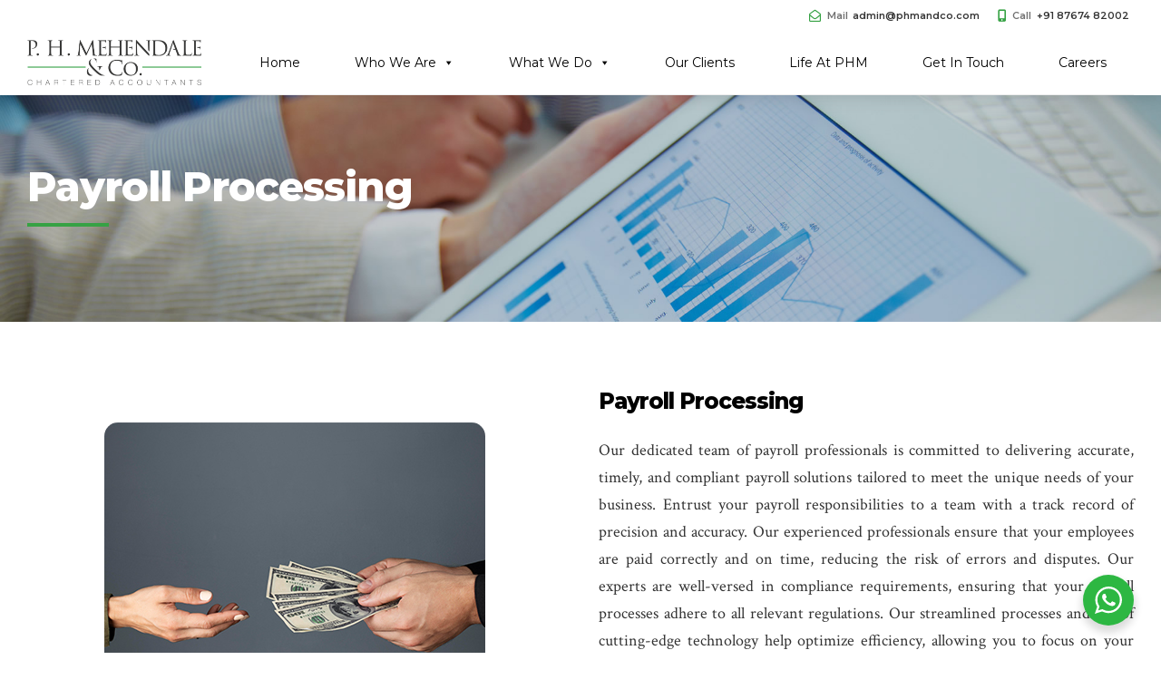

--- FILE ---
content_type: text/html; charset=UTF-8
request_url: https://phmandco.com/payroll-processing/
body_size: 29324
content:
<!DOCTYPE html>
<html lang="en-US" data-bt-theme="Finance Child 1.0.0">
<head>

			<meta charset="UTF-8">
		<meta name="viewport" content="width=device-width, initial-scale=1, maximum-scale=1, user-scalable=no">
		<meta name="mobile-web-app-capable" content="yes">
		<meta name="apple-mobile-web-app-capable" content="yes"><title>Payroll Processing &#8211; P. H. Mehendale &amp; Co</title>
<meta name='robots' content='max-image-preview:large' />
<link rel='dns-prefetch' href='//fonts.googleapis.com' />
<link rel='dns-prefetch' href='//use.fontawesome.com' />
<link rel="alternate" type="application/rss+xml" title="P. H. Mehendale &amp; Co &raquo; Feed" href="https://phmandco.com/feed/" />
<link rel="alternate" type="application/rss+xml" title="P. H. Mehendale &amp; Co &raquo; Comments Feed" href="https://phmandco.com/comments/feed/" />
<script type="text/javascript">
/* <![CDATA[ */
window._wpemojiSettings = {"baseUrl":"https:\/\/s.w.org\/images\/core\/emoji\/15.0.3\/72x72\/","ext":".png","svgUrl":"https:\/\/s.w.org\/images\/core\/emoji\/15.0.3\/svg\/","svgExt":".svg","source":{"concatemoji":"https:\/\/phmandco.com\/wp-includes\/js\/wp-emoji-release.min.js?ver=6.6.4"}};
/*! This file is auto-generated */
!function(i,n){var o,s,e;function c(e){try{var t={supportTests:e,timestamp:(new Date).valueOf()};sessionStorage.setItem(o,JSON.stringify(t))}catch(e){}}function p(e,t,n){e.clearRect(0,0,e.canvas.width,e.canvas.height),e.fillText(t,0,0);var t=new Uint32Array(e.getImageData(0,0,e.canvas.width,e.canvas.height).data),r=(e.clearRect(0,0,e.canvas.width,e.canvas.height),e.fillText(n,0,0),new Uint32Array(e.getImageData(0,0,e.canvas.width,e.canvas.height).data));return t.every(function(e,t){return e===r[t]})}function u(e,t,n){switch(t){case"flag":return n(e,"\ud83c\udff3\ufe0f\u200d\u26a7\ufe0f","\ud83c\udff3\ufe0f\u200b\u26a7\ufe0f")?!1:!n(e,"\ud83c\uddfa\ud83c\uddf3","\ud83c\uddfa\u200b\ud83c\uddf3")&&!n(e,"\ud83c\udff4\udb40\udc67\udb40\udc62\udb40\udc65\udb40\udc6e\udb40\udc67\udb40\udc7f","\ud83c\udff4\u200b\udb40\udc67\u200b\udb40\udc62\u200b\udb40\udc65\u200b\udb40\udc6e\u200b\udb40\udc67\u200b\udb40\udc7f");case"emoji":return!n(e,"\ud83d\udc26\u200d\u2b1b","\ud83d\udc26\u200b\u2b1b")}return!1}function f(e,t,n){var r="undefined"!=typeof WorkerGlobalScope&&self instanceof WorkerGlobalScope?new OffscreenCanvas(300,150):i.createElement("canvas"),a=r.getContext("2d",{willReadFrequently:!0}),o=(a.textBaseline="top",a.font="600 32px Arial",{});return e.forEach(function(e){o[e]=t(a,e,n)}),o}function t(e){var t=i.createElement("script");t.src=e,t.defer=!0,i.head.appendChild(t)}"undefined"!=typeof Promise&&(o="wpEmojiSettingsSupports",s=["flag","emoji"],n.supports={everything:!0,everythingExceptFlag:!0},e=new Promise(function(e){i.addEventListener("DOMContentLoaded",e,{once:!0})}),new Promise(function(t){var n=function(){try{var e=JSON.parse(sessionStorage.getItem(o));if("object"==typeof e&&"number"==typeof e.timestamp&&(new Date).valueOf()<e.timestamp+604800&&"object"==typeof e.supportTests)return e.supportTests}catch(e){}return null}();if(!n){if("undefined"!=typeof Worker&&"undefined"!=typeof OffscreenCanvas&&"undefined"!=typeof URL&&URL.createObjectURL&&"undefined"!=typeof Blob)try{var e="postMessage("+f.toString()+"("+[JSON.stringify(s),u.toString(),p.toString()].join(",")+"));",r=new Blob([e],{type:"text/javascript"}),a=new Worker(URL.createObjectURL(r),{name:"wpTestEmojiSupports"});return void(a.onmessage=function(e){c(n=e.data),a.terminate(),t(n)})}catch(e){}c(n=f(s,u,p))}t(n)}).then(function(e){for(var t in e)n.supports[t]=e[t],n.supports.everything=n.supports.everything&&n.supports[t],"flag"!==t&&(n.supports.everythingExceptFlag=n.supports.everythingExceptFlag&&n.supports[t]);n.supports.everythingExceptFlag=n.supports.everythingExceptFlag&&!n.supports.flag,n.DOMReady=!1,n.readyCallback=function(){n.DOMReady=!0}}).then(function(){return e}).then(function(){var e;n.supports.everything||(n.readyCallback(),(e=n.source||{}).concatemoji?t(e.concatemoji):e.wpemoji&&e.twemoji&&(t(e.twemoji),t(e.wpemoji)))}))}((window,document),window._wpemojiSettings);
/* ]]> */
</script>

<style id='wp-emoji-styles-inline-css' type='text/css'>

	img.wp-smiley, img.emoji {
		display: inline !important;
		border: none !important;
		box-shadow: none !important;
		height: 1em !important;
		width: 1em !important;
		margin: 0 0.07em !important;
		vertical-align: -0.1em !important;
		background: none !important;
		padding: 0 !important;
	}
</style>
<link rel='stylesheet' id='wp-block-library-css' href='https://phmandco.com/wp-includes/css/dist/block-library/style.min.css?ver=6.6.4' type='text/css' media='all' />
<link rel='stylesheet' id='nta-css-popup-css' href='https://phmandco.com/wp-content/plugins/whatsapp-for-wordpress/assets/dist/css/style.css?ver=6.6.4' type='text/css' media='all' />
<style id='classic-theme-styles-inline-css' type='text/css'>
/*! This file is auto-generated */
.wp-block-button__link{color:#fff;background-color:#32373c;border-radius:9999px;box-shadow:none;text-decoration:none;padding:calc(.667em + 2px) calc(1.333em + 2px);font-size:1.125em}.wp-block-file__button{background:#32373c;color:#fff;text-decoration:none}
</style>
<style id='global-styles-inline-css' type='text/css'>
:root{--wp--preset--aspect-ratio--square: 1;--wp--preset--aspect-ratio--4-3: 4/3;--wp--preset--aspect-ratio--3-4: 3/4;--wp--preset--aspect-ratio--3-2: 3/2;--wp--preset--aspect-ratio--2-3: 2/3;--wp--preset--aspect-ratio--16-9: 16/9;--wp--preset--aspect-ratio--9-16: 9/16;--wp--preset--color--black: #000000;--wp--preset--color--cyan-bluish-gray: #abb8c3;--wp--preset--color--white: #ffffff;--wp--preset--color--pale-pink: #f78da7;--wp--preset--color--vivid-red: #cf2e2e;--wp--preset--color--luminous-vivid-orange: #ff6900;--wp--preset--color--luminous-vivid-amber: #fcb900;--wp--preset--color--light-green-cyan: #7bdcb5;--wp--preset--color--vivid-green-cyan: #00d084;--wp--preset--color--pale-cyan-blue: #8ed1fc;--wp--preset--color--vivid-cyan-blue: #0693e3;--wp--preset--color--vivid-purple: #9b51e0;--wp--preset--gradient--vivid-cyan-blue-to-vivid-purple: linear-gradient(135deg,rgba(6,147,227,1) 0%,rgb(155,81,224) 100%);--wp--preset--gradient--light-green-cyan-to-vivid-green-cyan: linear-gradient(135deg,rgb(122,220,180) 0%,rgb(0,208,130) 100%);--wp--preset--gradient--luminous-vivid-amber-to-luminous-vivid-orange: linear-gradient(135deg,rgba(252,185,0,1) 0%,rgba(255,105,0,1) 100%);--wp--preset--gradient--luminous-vivid-orange-to-vivid-red: linear-gradient(135deg,rgba(255,105,0,1) 0%,rgb(207,46,46) 100%);--wp--preset--gradient--very-light-gray-to-cyan-bluish-gray: linear-gradient(135deg,rgb(238,238,238) 0%,rgb(169,184,195) 100%);--wp--preset--gradient--cool-to-warm-spectrum: linear-gradient(135deg,rgb(74,234,220) 0%,rgb(151,120,209) 20%,rgb(207,42,186) 40%,rgb(238,44,130) 60%,rgb(251,105,98) 80%,rgb(254,248,76) 100%);--wp--preset--gradient--blush-light-purple: linear-gradient(135deg,rgb(255,206,236) 0%,rgb(152,150,240) 100%);--wp--preset--gradient--blush-bordeaux: linear-gradient(135deg,rgb(254,205,165) 0%,rgb(254,45,45) 50%,rgb(107,0,62) 100%);--wp--preset--gradient--luminous-dusk: linear-gradient(135deg,rgb(255,203,112) 0%,rgb(199,81,192) 50%,rgb(65,88,208) 100%);--wp--preset--gradient--pale-ocean: linear-gradient(135deg,rgb(255,245,203) 0%,rgb(182,227,212) 50%,rgb(51,167,181) 100%);--wp--preset--gradient--electric-grass: linear-gradient(135deg,rgb(202,248,128) 0%,rgb(113,206,126) 100%);--wp--preset--gradient--midnight: linear-gradient(135deg,rgb(2,3,129) 0%,rgb(40,116,252) 100%);--wp--preset--font-size--small: 13px;--wp--preset--font-size--medium: 20px;--wp--preset--font-size--large: 36px;--wp--preset--font-size--x-large: 42px;--wp--preset--spacing--20: 0.44rem;--wp--preset--spacing--30: 0.67rem;--wp--preset--spacing--40: 1rem;--wp--preset--spacing--50: 1.5rem;--wp--preset--spacing--60: 2.25rem;--wp--preset--spacing--70: 3.38rem;--wp--preset--spacing--80: 5.06rem;--wp--preset--shadow--natural: 6px 6px 9px rgba(0, 0, 0, 0.2);--wp--preset--shadow--deep: 12px 12px 50px rgba(0, 0, 0, 0.4);--wp--preset--shadow--sharp: 6px 6px 0px rgba(0, 0, 0, 0.2);--wp--preset--shadow--outlined: 6px 6px 0px -3px rgba(255, 255, 255, 1), 6px 6px rgba(0, 0, 0, 1);--wp--preset--shadow--crisp: 6px 6px 0px rgba(0, 0, 0, 1);}:where(.is-layout-flex){gap: 0.5em;}:where(.is-layout-grid){gap: 0.5em;}body .is-layout-flex{display: flex;}.is-layout-flex{flex-wrap: wrap;align-items: center;}.is-layout-flex > :is(*, div){margin: 0;}body .is-layout-grid{display: grid;}.is-layout-grid > :is(*, div){margin: 0;}:where(.wp-block-columns.is-layout-flex){gap: 2em;}:where(.wp-block-columns.is-layout-grid){gap: 2em;}:where(.wp-block-post-template.is-layout-flex){gap: 1.25em;}:where(.wp-block-post-template.is-layout-grid){gap: 1.25em;}.has-black-color{color: var(--wp--preset--color--black) !important;}.has-cyan-bluish-gray-color{color: var(--wp--preset--color--cyan-bluish-gray) !important;}.has-white-color{color: var(--wp--preset--color--white) !important;}.has-pale-pink-color{color: var(--wp--preset--color--pale-pink) !important;}.has-vivid-red-color{color: var(--wp--preset--color--vivid-red) !important;}.has-luminous-vivid-orange-color{color: var(--wp--preset--color--luminous-vivid-orange) !important;}.has-luminous-vivid-amber-color{color: var(--wp--preset--color--luminous-vivid-amber) !important;}.has-light-green-cyan-color{color: var(--wp--preset--color--light-green-cyan) !important;}.has-vivid-green-cyan-color{color: var(--wp--preset--color--vivid-green-cyan) !important;}.has-pale-cyan-blue-color{color: var(--wp--preset--color--pale-cyan-blue) !important;}.has-vivid-cyan-blue-color{color: var(--wp--preset--color--vivid-cyan-blue) !important;}.has-vivid-purple-color{color: var(--wp--preset--color--vivid-purple) !important;}.has-black-background-color{background-color: var(--wp--preset--color--black) !important;}.has-cyan-bluish-gray-background-color{background-color: var(--wp--preset--color--cyan-bluish-gray) !important;}.has-white-background-color{background-color: var(--wp--preset--color--white) !important;}.has-pale-pink-background-color{background-color: var(--wp--preset--color--pale-pink) !important;}.has-vivid-red-background-color{background-color: var(--wp--preset--color--vivid-red) !important;}.has-luminous-vivid-orange-background-color{background-color: var(--wp--preset--color--luminous-vivid-orange) !important;}.has-luminous-vivid-amber-background-color{background-color: var(--wp--preset--color--luminous-vivid-amber) !important;}.has-light-green-cyan-background-color{background-color: var(--wp--preset--color--light-green-cyan) !important;}.has-vivid-green-cyan-background-color{background-color: var(--wp--preset--color--vivid-green-cyan) !important;}.has-pale-cyan-blue-background-color{background-color: var(--wp--preset--color--pale-cyan-blue) !important;}.has-vivid-cyan-blue-background-color{background-color: var(--wp--preset--color--vivid-cyan-blue) !important;}.has-vivid-purple-background-color{background-color: var(--wp--preset--color--vivid-purple) !important;}.has-black-border-color{border-color: var(--wp--preset--color--black) !important;}.has-cyan-bluish-gray-border-color{border-color: var(--wp--preset--color--cyan-bluish-gray) !important;}.has-white-border-color{border-color: var(--wp--preset--color--white) !important;}.has-pale-pink-border-color{border-color: var(--wp--preset--color--pale-pink) !important;}.has-vivid-red-border-color{border-color: var(--wp--preset--color--vivid-red) !important;}.has-luminous-vivid-orange-border-color{border-color: var(--wp--preset--color--luminous-vivid-orange) !important;}.has-luminous-vivid-amber-border-color{border-color: var(--wp--preset--color--luminous-vivid-amber) !important;}.has-light-green-cyan-border-color{border-color: var(--wp--preset--color--light-green-cyan) !important;}.has-vivid-green-cyan-border-color{border-color: var(--wp--preset--color--vivid-green-cyan) !important;}.has-pale-cyan-blue-border-color{border-color: var(--wp--preset--color--pale-cyan-blue) !important;}.has-vivid-cyan-blue-border-color{border-color: var(--wp--preset--color--vivid-cyan-blue) !important;}.has-vivid-purple-border-color{border-color: var(--wp--preset--color--vivid-purple) !important;}.has-vivid-cyan-blue-to-vivid-purple-gradient-background{background: var(--wp--preset--gradient--vivid-cyan-blue-to-vivid-purple) !important;}.has-light-green-cyan-to-vivid-green-cyan-gradient-background{background: var(--wp--preset--gradient--light-green-cyan-to-vivid-green-cyan) !important;}.has-luminous-vivid-amber-to-luminous-vivid-orange-gradient-background{background: var(--wp--preset--gradient--luminous-vivid-amber-to-luminous-vivid-orange) !important;}.has-luminous-vivid-orange-to-vivid-red-gradient-background{background: var(--wp--preset--gradient--luminous-vivid-orange-to-vivid-red) !important;}.has-very-light-gray-to-cyan-bluish-gray-gradient-background{background: var(--wp--preset--gradient--very-light-gray-to-cyan-bluish-gray) !important;}.has-cool-to-warm-spectrum-gradient-background{background: var(--wp--preset--gradient--cool-to-warm-spectrum) !important;}.has-blush-light-purple-gradient-background{background: var(--wp--preset--gradient--blush-light-purple) !important;}.has-blush-bordeaux-gradient-background{background: var(--wp--preset--gradient--blush-bordeaux) !important;}.has-luminous-dusk-gradient-background{background: var(--wp--preset--gradient--luminous-dusk) !important;}.has-pale-ocean-gradient-background{background: var(--wp--preset--gradient--pale-ocean) !important;}.has-electric-grass-gradient-background{background: var(--wp--preset--gradient--electric-grass) !important;}.has-midnight-gradient-background{background: var(--wp--preset--gradient--midnight) !important;}.has-small-font-size{font-size: var(--wp--preset--font-size--small) !important;}.has-medium-font-size{font-size: var(--wp--preset--font-size--medium) !important;}.has-large-font-size{font-size: var(--wp--preset--font-size--large) !important;}.has-x-large-font-size{font-size: var(--wp--preset--font-size--x-large) !important;}
:where(.wp-block-post-template.is-layout-flex){gap: 1.25em;}:where(.wp-block-post-template.is-layout-grid){gap: 1.25em;}
:where(.wp-block-columns.is-layout-flex){gap: 2em;}:where(.wp-block-columns.is-layout-grid){gap: 2em;}
:root :where(.wp-block-pullquote){font-size: 1.5em;line-height: 1.6;}
</style>
<link rel='stylesheet' id='contact-form-7-css' href='https://phmandco.com/wp-content/plugins/contact-form-7/includes/css/styles.css?ver=5.9.8' type='text/css' media='all' />
<link rel='stylesheet' id='wpa-css-css' href='https://phmandco.com/wp-content/plugins/honeypot/includes/css/wpa.css?ver=2.2.02' type='text/css' media='all' />
<link rel='stylesheet' id='megamenu-css' href='https://phmandco.com/wp-content/uploads/maxmegamenu/style.css?ver=e7b61e' type='text/css' media='all' />
<link rel='stylesheet' id='dashicons-css' href='https://phmandco.com/wp-includes/css/dashicons.min.css?ver=6.6.4' type='text/css' media='all' />
<link rel='stylesheet' id='parent-style-css' href='https://phmandco.com/wp-content/themes/finance/style.css?ver=6.6.4' type='text/css' media='all' />
<link rel='stylesheet' id='child-style-css' href='https://phmandco.com/wp-content/themes/finance-child/style.css?ver=1.0.0' type='text/css' media='all' />
<link rel='stylesheet' id='finance-style-css' href='https://phmandco.com/wp-content/themes/finance/style.css?ver=6.6.4' type='text/css' media='screen' />
<style id='finance-style-inline-css' type='text/css'>
input:not([type='checkbox']):not([type='radio']), textarea, select{ font-family: "Montserrat",Arial,sans-serif;} input:not([type='checkbox']):not([type='radio']):not([type='submit']):focus, textarea:not([type='checkbox']):not([type='radio']):focus{-webkit-box-shadow: 0 0 4px 0 #36a244; box-shadow: 0 0 4px 0 #36a244;} html a:hover, .btLightSkin a:hover, .btDarkSkin .btLightSkin a:hover, .btLightSkin .btDarkSkin .btLightSkin a:hover, .btDarkSkin a:hover, .btLightSkin .btDarkSkin a:hover, .btDarkSkin.btLightSkin .btDarkSkin a:hover{ color: #36a244;} select, input{font-family: "Crimson Text",Arial,sans-serif;} body{font-family: "Crimson Text",Arial,sans-serif;} h1, h2, h3, h4, h5, h6{font-family: "Montserrat",Arial,sans-serif;} .btContentHolder table thead th{ background-color: #36a244; font-family: "Montserrat",Arial,sans-serif;} .btAccentColorBackground{background-color: #36a244 !important;} .btAccentColorBackground .headline b.animate.animated{color: #FF7F00;} .btAccentColorBackground .btDash.bottomDash .dash:after{border-color: #FF7F00;} .btAccentDarkColorBackground{background-color: #23692c !important;} .btAccentDarkColorBackground .headline b.animate.animated{color: #FF7F00;} .btAccentVeryDarkColorBackground{background-color: #091c0c !important;} .btAccentLightColorBackground{background-color: rgba(54,162,68,0.7) !important;} .btAlternateColorBackground{background-color: #FF7F00 !important;} .btAlternateDarkColorBackground{background-color: #b35900 !important;} .btAlternateVeryDarkColorBackground{background-color: #804000 !important;} .btAlternateLightColorBackground{background-color: rgba(255,127,0,0.6) !important;} .btLightSkin .btText a, .btDarkSkin .btLightSkin .btText a, .btLightSkin .btDarkSkin .btLightSkin .btText a, .btDarkSkin .btText a, .btLightSkin .btDarkSkin .btText a, .btDarkSkin.btLightSkin .btDarkSkin .btText a{color: #36a244;} .btAccentDarkHeader .btPreloader .animation > div:first-child{ background-color: #23692c;} .btPreloader .animation .preloaderLogo{height: 50px;} .mainHeader{ font-family: "Montserrat";} .btMenuVertical.btAccentDarkHeader .mainHeader{background-color: #23692c;} .menuPort{font-family: "Montserrat";} .menuPort nav ul li a:hover{color: #36a244 !important;} .menuPort nav > ul > li > a{line-height: 50px;} .btTextLogo{ line-height: 50px;} .btLogoArea .logo img{height: 50px;} .btHorizontalMenuTrigger{ line-height: 50px;} .btMenuHorizontal .menuPort nav > ul > li > ul li.current-menu-ancestor > a, .btMenuHorizontal .menuPort nav > ul > li > ul li.current-menu-item > a{color: #36a244 !important;} body.btMenuHorizontal .subToggler{ line-height: 50px;} .btMenuHorizontal .topBarInMenu{ height: 50px;} .btLightSkin.btAccentLightHeader.btMenuHorizontal .btBelowLogoArea .btIco.btIcoDefaultType.btIcoAccentColor .btIcoHolder:hover:before, .btDarkSkin.btAccentLightHeader.btMenuHorizontal .btBelowLogoArea .btIco.btIcoDefaultType.btIcoAccentColor .btIcoHolder:hover:before, .btLightSkin.btAccentLightHeader.btMenuHorizontal .topBar .btIco.btIcoDefaultType.btIcoAccentColor .btIcoHolder:hover:before, .btDarkSkin.btAccentLightHeader.btMenuHorizontal .topBar .btIco.btIcoDefaultType.btIcoAccentColor .btIcoHolder:hover:before{color: #FF7F00;} .btLightSkin.btAccentLightHeader.btMenuHorizontal .btBelowLogoArea .btIco.btIcoDefaultType.btIcoDefaultColor .btIcoHolder:hover:before, .btDarkSkin.btAccentLightHeader.btMenuHorizontal .btBelowLogoArea .btIco.btIcoDefaultType.btIcoDefaultColor .btIcoHolder:hover:before, .btLightSkin.btAccentLightHeader.btMenuHorizontal .topBar .btIco.btIcoDefaultType.btIcoDefaultColor .btIcoHolder:hover:before, .btDarkSkin.btAccentLightHeader.btMenuHorizontal .topBar .btIco.btIcoDefaultType.btIcoDefaultColor .btIcoHolder:hover:before{color: #FF7F00;} .btLightSkin.btAccentLightHeader.btMenuHorizontal .btBelowLogoArea .menuPort > nav > ul > li > a:hover, .btDarkSkin.btAccentLightHeader.btMenuHorizontal .btBelowLogoArea .menuPort > nav > ul > li > a:hover, .btLightSkin.btAccentLightHeader.btMenuHorizontal .topBar .menuPort > nav > ul > li > a:hover, .btDarkSkin.btAccentLightHeader.btMenuHorizontal .topBar .menuPort > nav > ul > li > a:hover{color: #FF7F00 !important;} .btAccentLightHeader.btMenuHorizontal:not(.btBelowMenu) .btBelowLogoArea, .btAccentLightHeader.btMenuHorizontal:not(.btBelowMenu) .topBar, .btAccentLightHeader.btMenuHorizontal.btStickyHeaderActive .btBelowLogoArea, .btAccentLightHeader.btMenuHorizontal.btStickyHeaderActive .topBar{background-color: #23692c;} .btAccentLightHeader.btMenuHorizontal:not(.btBelowMenu) .btBelowLogoArea:before, .btAccentLightHeader.btMenuHorizontal:not(.btBelowMenu) .topBar:before, .btAccentLightHeader.btMenuHorizontal.btStickyHeaderActive .btBelowLogoArea:before, .btAccentLightHeader.btMenuHorizontal.btStickyHeaderActive .topBar:before{ background-color: #23692c;} .btAccentLightHeader.btMenuHorizontal.btBelowMenu:not(.btStickyHeaderActive) .mainHeader .btBelowLogoArea, .btAccentLightHeader.btMenuHorizontal.btBelowMenu:not(.btStickyHeaderActive) .mainHeader .topBar{background-color: #23692c;} .btLightSkin.btAccentDarkHeader.btMenuHorizontal .mainHeader .btIco.btIcoDefaultType.btIcoAccentColor .btIcoHolder:before, .btDarkSkin.btAccentDarkHeader.btMenuHorizontal .mainHeader .btIco.btIcoDefaultType.btIcoAccentColor .btIcoHolder:before{color: #FF7F00;} .btLightSkin.btAccentDarkHeader.btMenuHorizontal .mainHeader .btIco.btIcoDefaultType .btIcoHolder:hover:before, .btDarkSkin.btAccentDarkHeader.btMenuHorizontal .mainHeader .btIco.btIcoDefaultType .btIcoHolder:hover:before{color: #FF7F00;} .btLightSkin.btAccentDarkHeader.btMenuHorizontal .mainHeader .menuPort > nav > ul > li > a:hover, .btDarkSkin.btAccentDarkHeader.btMenuHorizontal .mainHeader .menuPort > nav > ul > li > a:hover{color: #FF7F00 !important;} .btAccentDarkHeader.btMenuHorizontal:not(.btBelowMenu) .mainHeader, .btAccentDarkHeader.btMenuHorizontal.btStickyHeaderActive .mainHeader{background-color: #23692c;} .btAccentDarkHeader.btMenuHorizontal:not(.btBelowMenu) .mainHeader .btBelowLogoArea, .btAccentDarkHeader.btMenuHorizontal:not(.btBelowMenu) .mainHeader .topBar, .btAccentDarkHeader.btMenuHorizontal.btStickyHeaderActive .mainHeader .btBelowLogoArea, .btAccentDarkHeader.btMenuHorizontal.btStickyHeaderActive .mainHeader .topBar{ background-color: #091c0c;} .btAccentDarkHeader.btMenuHorizontal:not(.btBelowMenu) .mainHeader .btBelowLogoArea:before, .btAccentDarkHeader.btMenuHorizontal:not(.btBelowMenu) .mainHeader .topBar:before, .btAccentDarkHeader.btMenuHorizontal.btStickyHeaderActive .mainHeader .btBelowLogoArea:before, .btAccentDarkHeader.btMenuHorizontal.btStickyHeaderActive .mainHeader .topBar:before{ background-color: #091c0c;} .btAccentDarkHeader.btMenuHorizontal.btBelowMenu .mainHeader .port .btLogoArea{background-color: #23692c;} .btAccentDarkHeader.btMenuHorizontal.btBelowMenu .mainHeader .port .btBelowLogoArea, .btAccentDarkHeader.btMenuHorizontal.btBelowMenu .mainHeader .port .topBar{background-color: #091c0c;} .btVerticalMenuTrigger{ line-height: 50px;} .btAccentDarkHeader.btMenuVertical > .menuPort .logo{ background-color: #23692c;} .btMenuVertical > .menuPort .btCloseVertical:before:hover{color: #36a244;} @media (min-width: 1400px){.btMenuVerticalOn .btVerticalMenuTrigger .btIco a:before{color: #36a244 !important;} }a.btIconWidget:hover{color: #36a244 !important;} .btSpecialHeaderIcon .btIco .btIcoHolder:before, .btSpecialHeaderIcon .btIconWidgetTitle, .btSpecialHeaderIcon .btIconWidgetText{color: #36a244 !important;} .btMenuHorizontal .topBarInLogoArea{ height: 50px;} .btMenuHorizontal .topBarInLogoArea .topBarInLogoAreaCell{border: 0 solid #36a244;} .topBar .widget_search button, .topBarInMenu .widget_search button{ background: #36a244;} .topBar .widget_search button:before, .topBarInMenu .widget_search button:before{ color: #36a244;} .topBar .widget_search button:hover, .topBarInMenu .widget_search button:hover{background: #23692c;} .btSearchInner.btFromTopBox{ background: #23692c;} .btSearchInner.btFromTopBox form button:hover:before{color: #36a244;} .btDarkSkin .btSiteFooter .port:before, .btLightSkin .btDarkSkin .btSiteFooter .port:before, .btDarkSkin.btLightSkin .btDarkSkin .btSiteFooter .port:before{background-color: #36a244;} .btMediaBox.btQuote, .btMediaBox.btLink{ background-color: #36a244;} .btArticleListItem .headline a:hover{color: #36a244;} .btArticleListItem.btBlogColumnView .btArticleListBodyAuthor a, .btPostSingleItemColumns .btArticleListBodyAuthor a{color: #36a244 !important;} .btCommentsBox .commentTxt p.edit-link, .btCommentsBox .commentTxt p.reply{ font-family: "Montserrat";} .btCommentsBox .commentTxt p.edit-link a:hover, .btCommentsBox .commentTxt p.reply a:hover{color: #36a244;} .post-password-form input[type="submit"]{ background: #36a244; font-family: "Montserrat";} .btPagination{font-family: "Montserrat";} .btPagination .paging a:hover:after{border-color: #36a244;} .comment-respond .btnOutline button[type="submit"]{font-family: "Montserrat";} a#cancel-comment-reply-link:hover{color: #36a244;} span.btHighlight{ background-color: #36a244;} .header .btSubTitle .btArticleCategories a:not(:first-child):before, .header .btSuperTitle .btArticleCategories a:not(:first-child):before{ background-color: #36a244;} .btArticleMeta{font-family: "Montserrat";} body:not(.btNoDashInSidebar) .btBox > h4:after, body:not(.btNoDashInSidebar) .btCustomMenu > h4:after, body:not(.btNoDashInSidebar) .btTopBox > h4:after, body:not(.btNoDashInSidebar) .btSiteFooterWidgets > h4:after{ border-bottom: 3px solid #36a244;} .btBox .ppTxt .header .headline a a:hover, .btCustomMenu .ppTxt .header .headline a a:hover, .btTopBox .ppTxt .header .headline a a:hover, .btSiteFooterWidgets .ppTxt .header .headline a a:hover{color: #36a244;} .btBox p.posted, .btBox .quantity, .btCustomMenu p.posted, .btCustomMenu .quantity, .btTopBox p.posted, .btTopBox .quantity, .btSiteFooterWidgets p.posted, .btSiteFooterWidgets .quantity{ font-family: Montserrat;} .widget_calendar table caption{background: #36a244; font-family: "Montserrat";} .widget_rss li a.rsswidget{font-family: "Montserrat";} .btBox .btSearch button:hover, form.woocommerce-product-search button:hover{background: #36a244 !important; border-color: #36a244 !important;} .fancy-select .trigger.open{color: #36a244;} .fancy-select ul.options li:hover{color: #36a244;} .widget_shopping_cart .total{ font-family: Montserrat;} .widget_shopping_cart .widget_shopping_cart_content .mini_cart_item .ppRemove a.remove{ background-color: #36a244;} .widget_shopping_cart .widget_shopping_cart_content .mini_cart_item .ppRemove a.remove:before:hover{background-color: #FF7F00;} .menuPort .widget_shopping_cart .widget_shopping_cart_content .btCartWidgetIcon span.cart-contents, .topTools .widget_shopping_cart .widget_shopping_cart_content .btCartWidgetIcon span.cart-contents, .topBarInLogoArea .widget_shopping_cart .widget_shopping_cart_content .btCartWidgetIcon span.cart-contents{ background-color: #FF7F00; font: normal 10px/1 Montserrat;} .btMenuVertical .menuPort .widget_shopping_cart .widget_shopping_cart_content .btCartWidgetInnerContent .verticalMenuCartToggler, .btMenuVertical .topTools .widget_shopping_cart .widget_shopping_cart_content .btCartWidgetInnerContent .verticalMenuCartToggler, .btMenuVertical .topBarInLogoArea .widget_shopping_cart .widget_shopping_cart_content .btCartWidgetInnerContent .verticalMenuCartToggler{ background-color: #36a244;} .widget_recent_reviews{font-family: Montserrat;} .widget_price_filter .price_slider_wrapper .ui-slider .ui-slider-handle{ background-color: #36a244;} .btBox .tagcloud a, .btTags ul a{ background: #36a244; font-family: "Montserrat";} .btIco{ font-family: "Montserrat";} .btIco.btIcoFilledType.btIcoAccentColor .btIcoHolder:before, .btIco.btIcoOutlineType.btIcoAccentColor:hover .btIcoHolder:before{-webkit-box-shadow: 0 0 0 1em #36a244 inset; box-shadow: 0 0 0 1em #36a244 inset;} .btIco.btIcoFilledType.btIcoAccentColor:hover .btIcoHolder:before, .btIco.btIcoOutlineType.btIcoAccentColor .btIcoHolder:before{-webkit-box-shadow: 0 0 0 1px #36a244 inset; box-shadow: 0 0 0 1px #36a244 inset; color: #36a244;} .btIco.btIcoFilledType.btIcoAlternateColor .btIcoHolder:before, .btIco.btIcoOutlineType.btIcoAlternateColor:hover .btIcoHolder:before{-webkit-box-shadow: 0 0 0 1em #FF7F00 inset; box-shadow: 0 0 0 1em #FF7F00 inset;} .btIco.btIcoFilledType.btIcoAlternateColor:hover .btIcoHolder:before, .btIco.btIcoOutlineType.btIcoAlternateColor .btIcoHolder:before{-webkit-box-shadow: 0 0 0 1px #FF7F00 inset; box-shadow: 0 0 0 1px #FF7F00 inset; color: #FF7F00;} .btLightSkin .btIco.btIcoDefaultType.btIcoAccentColor .btIcoHolder:before, .btLightSkin .btIco.btIcoDefaultType.btIcoDefaultColor:hover .btIcoHolder:before, .btDarkSkin .btLightSkin .btIco.btIcoDefaultType.btIcoAccentColor .btIcoHolder:before, .btDarkSkin .btLightSkin .btIco.btIcoDefaultType.btIcoDefaultColor:hover .btIcoHolder:before, .btLightSkin .btDarkSkin .btLightSkin .btIco.btIcoDefaultType.btIcoAccentColor .btIcoHolder:before, .btLightSkin .btDarkSkin .btLightSkin .btIco.btIcoDefaultType.btIcoDefaultColor:hover .btIcoHolder:before, .btDarkSkin .btIco.btIcoDefaultType.btIcoAccentColor .btIcoHolder:before, .btDarkSkin .btIco.btIcoDefaultType.btIcoDefaultColor:hover .btIcoHolder:before, .btLightSkin .btDarkSkin .btIco.btIcoDefaultType.btIcoAccentColor .btIcoHolder:before, .btLightSkin .btDarkSkin .btIco.btIcoDefaultType.btIcoDefaultColor:hover .btIcoHolder:before, .btDarkSkin.btLightSkin .btDarkSkin .btIco.btIcoDefaultType.btIcoAccentColor .btIcoHolder:before, .btDarkSkin.btLightSkin .btDarkSkin .btIco.btIcoDefaultType.btIcoDefaultColor:hover .btIcoHolder:before{color: #36a244;} .btLightSkin .btIco.btIcoDefaultType.btIcoAlternateColor .btIcoHolder:before, .btDarkSkin .btLightSkin .btIco.btIcoDefaultType.btIcoAlternateColor .btIcoHolder:before, .btLightSkin .btDarkSkin .btLightSkin .btIco.btIcoDefaultType.btIcoAlternateColor .btIcoHolder:before, .btDarkSkin .btIco.btIcoDefaultType.btIcoAlternateColor .btIcoHolder:before, .btLightSkin .btDarkSkin .btIco.btIcoDefaultType.btIcoAlternateColor .btIcoHolder:before, .btDarkSkin.btLightSkin .btDarkSkin .btIco.btIcoDefaultType.btIcoAlternateColor .btIcoHolder:before{color: #FF7F00;} .btIcoAccentColor span{color: #36a244;} .btIcoAlternateColor span{color: #FF7F00;} .btIcoDefaultColor:hover span{color: #36a244;} .btBtn{ font-family: "Montserrat";} .btBtn.btnOutlineStyle.btnAccentColor.btnIco.btnRightPosition .btIco{border-left: 1px solid #36a244;} .btBtn.btnOutlineStyle.btnAlternateColor.btnIco.btnRightPosition .btIco{border-left: 1px solid #FF7F00;} .btBtn.btnOutlineStyle.btnAccentColor.btnIco.btnLeftPosition .btIco{border-right: 1px solid #36a244;} .btBtn.btnOutlineStyle.btnAlternateColor.btnIco.btnLeftPosition .btIco{border-right: 1px solid #FF7F00;} .btnFilledStyle.btnAccentColor, .btnOutlineStyle.btnAccentColor:hover{background-color: #36a244; border: 1px solid #36a244;} .btnOutlineStyle.btnAccentColor, .btnFilledStyle.btnAccentColor:hover{ border: 1px solid #36a244; color: #36a244;} .btnOutlineStyle.btnAccentColor span, .btnFilledStyle.btnAccentColor:hover span, .btnOutlineStyle.btnAccentColor span:before, .btnFilledStyle.btnAccentColor:hover span:before, .btnOutlineStyle.btnAccentColor a, .btnFilledStyle.btnAccentColor:hover a, .btnOutlineStyle.btnAccentColor .btIco a:before, .btnFilledStyle.btnAccentColor:hover .btIco a:before, .btnOutlineStyle.btnAccentColor button, .btnFilledStyle.btnAccentColor:hover button{color: #36a244 !important;} .btnBorderlessStyle.btnAccentColor span, .btnBorderlessStyle.btnNormalColor:hover span, .btnBorderlessStyle.btnAccentColor span:before, .btnBorderlessStyle.btnNormalColor:hover span:before, .btnBorderlessStyle.btnAccentColor a, .btnBorderlessStyle.btnNormalColor:hover a, .btnBorderlessStyle.btnAccentColor .btIco a:before, .btnBorderlessStyle.btnNormalColor:hover .btIco a:before, .btnBorderlessStyle.btnAccentColor button, .btnBorderlessStyle.btnNormalColor:hover button{color: #36a244;} .btnFilledStyle.btnAlternateColor, .btnOutlineStyle.btnAlternateColor:hover{background-color: #FF7F00; border: 1px solid #FF7F00;} .btnOutlineStyle.btnAlternateColor, .btnFilledStyle.btnAlternateColor:hover{ border: 1px solid #FF7F00; color: #FF7F00;} .btnOutlineStyle.btnAlternateColor span, .btnFilledStyle.btnAlternateColor:hover span, .btnOutlineStyle.btnAlternateColor span:before, .btnFilledStyle.btnAlternateColor:hover span:before, .btnOutlineStyle.btnAlternateColor a, .btnFilledStyle.btnAlternateColor:hover a, .btnOutlineStyle.btnAlternateColor .btIco a:before, .btnFilledStyle.btnAlternateColor:hover .btIco a:before, .btnOutlineStyle.btnAlternateColor button, .btnFilledStyle.btnAlternateColor:hover button{color: #FF7F00 !important;} .btnBorderlessStyle.btnAlternateColor span, .btnBorderlessStyle.btnAlternateColor span:before, .btnBorderlessStyle.btnAlternateColor a, .btnBorderlessStyle.btnAlternateColor .btIco a:before, .btnBorderlessStyle.btnAlternateColor button{color: #FF7F00;} .btCounterHolder{font-family: "Montserrat";} .btCounterHolder .btCountdownHolder .days_text, .btCounterHolder .btCountdownHolder .hours_text, .btCounterHolder .btCountdownHolder .minutes_text, .btCounterHolder .btCountdownHolder .seconds_text{ font-family: Montserrat; color: #36a244;} .btProgressContent{font-family: "Montserrat";} .btProgressContent .btProgressAnim{ background-color: #36a244;} .btPriceTable .btPriceTableHeader{background: #36a244;} .btPriceTableSticker{ font-family: "Montserrat";} .header .btSuperTitle{font-family: "Montserrat";} .header .btSubTitle{font-family: "Crimson Text";} .btDash.bottomDash .dash:after{ border-bottom: 4px solid #36a244;} .btNoMore{ font-family: Montserrat;} .btGridContent .header .btSuperTitle a:hover{color: #36a244;} .btCatFilter{ font-family: Montserrat;} .btCatFilter .btCatFilterItem:hover{color: #36a244;} .btCatFilter .btCatFilterItem.active{color: #36a244;} h4.nbs a .nbsItem .nbsDir{ font-family: "Montserrat";} .btInfoBar .btInfoBarMeta p strong{color: #36a244;} .recentTweets small:before{ color: #36a244;} .tabsHeader li{ font-family: "Montserrat";} .tabsVertical .tabAccordionTitle{ font-family: "Montserrat";} .btVisualizer{font-family: Montserrat;} form.wpcf7-form .wpcf7-submit{ background-color: #36a244;} .btAnimNav li.btAnimNavDot{ font-family: Montserrat;} .btAnimNav li.btAnimNavNext:hover, .btAnimNav li.btAnimNavPrev:hover{border-color: #36a244; color: #36a244;} .headline b.animate.animated{ color: #36a244;} .headline em.animate{ font-family: Crimson Text;} p.demo_store{ background-color: #36a244;} .woocommerce .woocommerce-info a: not(.button), .woocommerce .woocommerce-message a: not(.button), .woocommerce-page .woocommerce-info a: not(.button), .woocommerce-page .woocommerce-message a: not(.button){color: #36a244;} .woocommerce .woocommerce-message:before, .woocommerce .woocommerce-info:before, .woocommerce-page .woocommerce-message:before, .woocommerce-page .woocommerce-info:before{ color: #36a244;} .woocommerce a.button, .woocommerce input[type="submit"], .woocommerce button[type="submit"], .woocommerce input.button, .woocommerce input.alt:hover, .woocommerce a.button.alt:hover, .woocommerce .button.alt:hover, .woocommerce button.alt:hover, .woocommerce-page a.button, .woocommerce-page input[type="submit"], .woocommerce-page button[type="submit"], .woocommerce-page input.button, .woocommerce-page input.alt:hover, .woocommerce-page a.button.alt:hover, .woocommerce-page .button.alt:hover, .woocommerce-page button.alt:hover{ font-family: Montserrat;} .woocommerce a.button:hover, .woocommerce input[type="submit"]:hover, .woocommerce .button:hover, .woocommerce button:hover, .woocommerce input.alt, .woocommerce a.button.alt, .woocommerce .button.alt, .woocommerce button.alt, .woocommerce-page a.button:hover, .woocommerce-page input[type="submit"]:hover, .woocommerce-page .button:hover, .woocommerce-page button:hover, .woocommerce-page input.alt, .woocommerce-page a.button.alt, .woocommerce-page .button.alt, .woocommerce-page button.alt{ font-family: "Montserrat";} .woocommerce p.lost_password:before, .woocommerce-page p.lost_password:before{ color: #36a244;} .woocommerce form.login p.lost_password a:hover, .woocommerce-page form.login p.lost_password a:hover{color: #36a244;} .woocommerce .added:after, .woocommerce .loading:after, .woocommerce-page .added:after, .woocommerce-page .loading:after{ background-color: #36a244;} .woocommerce div.product p.price, .woocommerce div.product span.price, .woocommerce-page div.product p.price, .woocommerce-page div.product span.price{ font-family: "Montserrat"; color: #36a244;} .woocommerce div.product .stock, .woocommerce-page div.product .stock{color: #36a244;} .woocommerce div.product a.reset_variations:hover, .woocommerce-page div.product a.reset_variations:hover{color: #36a244;} .woocommerce .added_to_cart, .woocommerce-page .added_to_cart{ font-family: Montserrat;} .woocommerce .products ul li.product .btPriceTableSticker, .woocommerce ul.products li.product .btPriceTableSticker, .woocommerce-page .products ul li.product .btPriceTableSticker, .woocommerce-page ul.products li.product .btPriceTableSticker{ background: #36a244;} .woocommerce .products ul li.product .price, .woocommerce ul.products li.product .price, .woocommerce-page .products ul li.product .price, .woocommerce-page ul.products li.product .price{ font-family: "Montserrat";} .woocommerce nav.woocommerce-pagination, .woocommerce-page nav.woocommerce-pagination{ font-family: "Montserrat";} .woocommerce nav.woocommerce-pagination ul li a:focus, .woocommerce nav.woocommerce-pagination ul li a:hover, .woocommerce nav.woocommerce-pagination ul li a.next, .woocommerce nav.woocommerce-pagination ul li a.prev, .woocommerce nav.woocommerce-pagination ul li span.current, .woocommerce-page nav.woocommerce-pagination ul li a:focus, .woocommerce-page nav.woocommerce-pagination ul li a:hover, .woocommerce-page nav.woocommerce-pagination ul li a.next, .woocommerce-page nav.woocommerce-pagination ul li a.prev, .woocommerce-page nav.woocommerce-pagination ul li span.current{background: #36a244;} .woocommerce .star-rating span:before, .woocommerce-page .star-rating span:before{ color: #36a244;} .woocommerce p.stars a[class^="star-"].active:after, .woocommerce p.stars a[class^="star-"]:hover:after, .woocommerce-page p.stars a[class^="star-"].active:after, .woocommerce-page p.stars a[class^="star-"]:hover:after{color: #36a244;} .woocommerce-cart table.cart td.product-remove a.remove{ color: #36a244; border: 1px solid #36a244;} .woocommerce-cart table.cart td.product-remove a.remove:hover{background-color: #36a244;} .woocommerce-cart .cart_totals .discount td{color: #36a244;} .woocommerce-account header.title .edit{ color: #36a244;} .woocommerce-account header.title .edit:before{ color: #36a244;} .btLightSkin.woocommerce-page .product .headline a:hover, .btDarkSkin .btLightSkin.woocommerce-page .product .headline a:hover, .btLightSkin .btDarkSkin .btLightSkin.woocommerce-page .product .headline a:hover, .btDarkSkin.woocommerce-page .product .headline a:hover, .btLightSkin .btDarkSkin.woocommerce-page .product .headline a:hover, .btDarkSkin.btLightSkin .btDarkSkin.woocommerce-page .product .headline a:hover{color: #36a244;} .btQuoteBooking .btTotalNextWrapper{ font-family: "Montserrat";} .btQuoteBooking .btContactNext{ border: #36a244 2px solid; color: #36a244;} .btQuoteBooking .btContactNext:hover, .btQuoteBooking .btContactNext:active{background-color: #36a244 !important;} .btQuoteBooking .btQuoteSwitch:hover{-webkit-box-shadow: 0 0 0 #36a244 inset,0 1px 5px rgba(0,0,0,.2); box-shadow: 0 0 0 #36a244 inset,0 1px 5px rgba(0,0,0,.2);} .btQuoteBooking .btQuoteSwitch.on .btQuoteSwitchInner{ background: #36a244;} .btQuoteBooking .dd.ddcommon.borderRadiusTp .ddTitleText, .btQuoteBooking .dd.ddcommon.borderRadiusBtm .ddTitleText{ -webkit-box-shadow: 5px 0 0 #36a244 inset,0 2px 10px rgba(0,0,0,.2); box-shadow: 5px 0 0 #36a244 inset,0 2px 10px rgba(0,0,0,.2);} .btQuoteBooking .ui-slider .ui-slider-handle{ background: #36a244;} .btQuoteBooking .btQuoteBookingForm .btQuoteTotal{ background: #36a244;} .btQuoteBooking .btContactFieldMandatory.btContactFieldError input, .btQuoteBooking .btContactFieldMandatory.btContactFieldError textarea{border: 1px solid #36a244; -webkit-box-shadow: 0 0 0 1px #36a244 inset; box-shadow: 0 0 0 1px #36a244 inset;} .btQuoteBooking .btContactFieldMandatory.btContactFieldError .dd.ddcommon.borderRadius .ddTitleText{border: 1px solid #36a244; -webkit-box-shadow: 0 0 0 1px #36a244 inset; box-shadow: 0 0 0 1px #36a244 inset;} .btQuoteBooking .btContactFieldMandatory.btContactFieldError input:hover, .btQuoteBooking .btContactFieldMandatory.btContactFieldError textarea:hover{-webkit-box-shadow: 0 0 0 1px #36a244 inset,0 0 0 #36a244 inset,0 1px 5px rgba(0,0,0,.2); box-shadow: 0 0 0 1px #36a244 inset,0 0 0 #36a244 inset,0 1px 5px rgba(0,0,0,.2);} .btQuoteBooking .btContactFieldMandatory.btContactFieldError .dd.ddcommon.borderRadius:hover .ddTitleText{-webkit-box-shadow: 0 0 0 1px #36a244 inset,0 0 0 #36a244 inset,0 1px 5px rgba(0,0,0,.2); box-shadow: 0 0 0 1px #36a244 inset,0 0 0 #36a244 inset,0 1px 5px rgba(0,0,0,.2);} .btQuoteBooking .btContactFieldMandatory.btContactFieldError input:focus, .btQuoteBooking .btContactFieldMandatory.btContactFieldError textarea:focus{-webkit-box-shadow: 0 0 0 1px #36a244 inset,5px 0 0 #36a244 inset,0 1px 5px rgba(0,0,0,.2); box-shadow: 0 0 0 1px #36a244 inset,5px 0 0 #36a244 inset,0 1px 5px rgba(0,0,0,.2);} .btQuoteBooking .btContactFieldMandatory.btContactFieldError .dd.ddcommon.borderRadiusTp .ddTitleText{-webkit-box-shadow: 0 0 0 1px #36a244 inset,5px 0 0 #36a244 inset,0 1px 5px rgba(0,0,0,.2); box-shadow: 0 0 0 1px #36a244 inset,5px 0 0 #36a244 inset,0 1px 5px rgba(0,0,0,.2);} .btQuoteBooking .btSubmitMessage{color: #36a244;} .btDatePicker .ui-datepicker-header{ background-color: #36a244;} .btQuoteBooking .btContactSubmit{font-family: "Montserrat"; background-color: #36a244; border: 1px solid #36a244;} .btQuoteBooking .btContactSubmit:hover{ color: #36a244;} .btPayPalButton:hover{-webkit-box-shadow: 0 0 0 #36a244 inset,0 1px 5px rgba(0,0,0,.2); box-shadow: 0 0 0 #36a244 inset,0 1px 5px rgba(0,0,0,.2);} #btSettingsPanel #btSettingsPanelToggler:before{ color: #36a244;} #btSettingsPanel h4{ background-color: #36a244;} #btSettingsPanel .btSettingsPanelRow.btAccentColorRow .trigger, #btSettingsPanel .btSettingsPanelRow.btAccentColorRow select{border-color: #36a244;} #btSettingsPanel .btSettingsPanelRow.btAlternateColorRow .trigger, #btSettingsPanel .btSettingsPanelRow.btAlternateColorRow select{border-color: #FF7F00;} .wp-block-button__link:hover{color: #36a244 !important;}
</style>
<link rel='stylesheet' id='finance-print-crush-css' href='https://phmandco.com/wp-content/themes/finance/print.crush.css?ver=6.6.4' type='text/css' media='print' />
<link rel='stylesheet' id='finance-magnific-popup-css' href='https://phmandco.com/wp-content/themes/finance/magnific-popup.css?ver=6.6.4' type='text/css' media='screen' />
<link rel='stylesheet' id='finance-fonts-css' href='https://fonts.googleapis.com/css?family=Crimson+Text%3A100%2C200%2C300%2C400%2C500%2C600%2C700%2C800%2C900%2C100italic%2C200italic%2C300italic%2C400italic%2C500italic%2C600italic%2C700italic%2C800italic%2C900italic%7CMontserrat%3A100%2C200%2C300%2C400%2C500%2C600%2C700%2C800%2C900%2C100italic%2C200italic%2C300italic%2C400italic%2C500italic%2C600italic%2C700italic%2C800italic%2C900italic%7CMontserrat%3A100%2C200%2C300%2C400%2C500%2C600%2C700%2C800%2C900%2C100italic%2C200italic%2C300italic%2C400italic%2C500italic%2C600italic%2C700italic%2C800italic%2C900italic%7CCrimson+Text%3A100%2C200%2C300%2C400%2C500%2C600%2C700%2C800%2C900%2C100italic%2C200italic%2C300italic%2C400italic%2C500italic%2C600italic%2C700italic%2C800italic%2C900italic%7CMontserrat%3A100%2C200%2C300%2C400%2C500%2C600%2C700%2C800%2C900%2C100italic%2C200italic%2C300italic%2C400italic%2C500italic%2C600italic%2C700italic%2C800italic%2C900italic&#038;subset=latin%2Clatin-ext&#038;ver=1.0.0' type='text/css' media='all' />
<link rel='stylesheet' id='boldthemes_css-css' href='https://phmandco.com/wp-content/themes/finance/framework/css/style.css?ver=6.6.4' type='text/css' media='all' />
<link rel='stylesheet' id='font-awesome-official-css' href='https://use.fontawesome.com/releases/v6.5.1/css/all.css' type='text/css' media='all' integrity="sha384-t1nt8BQoYMLFN5p42tRAtuAAFQaCQODekUVeKKZrEnEyp4H2R0RHFz0KWpmj7i8g" crossorigin="anonymous" />
<link rel='stylesheet' id='font-awesome-official-v4shim-css' href='https://use.fontawesome.com/releases/v6.5.1/css/v4-shims.css' type='text/css' media='all' integrity="sha384-5Jfdy0XO8+vjCRofsSnGmxGSYjLfsjjTOABKxVr8BkfvlaAm14bIJc7Jcjfq/xQI" crossorigin="anonymous" />
<script type="text/javascript" src="https://phmandco.com/wp-includes/js/jquery/jquery.min.js?ver=3.7.1" id="jquery-core-js"></script>
<script type="text/javascript" src="https://phmandco.com/wp-includes/js/jquery/jquery-migrate.min.js?ver=3.4.1" id="jquery-migrate-js"></script>
<script type="text/javascript" src="https://phmandco.com/wp-content/plugins/bt_cost_calculator/jquery.dd.js?ver=6.6.4" id="bt_cc_dd-js"></script>
<script type="text/javascript" src="https://phmandco.com/wp-content/plugins/bt_cost_calculator/cc.main.js?ver=6.6.4" id="bt_cc_main-js"></script>
<script type="text/javascript" src="https://phmandco.com/wp-content/plugins/finance/bt_elements.js?ver=6.6.4" id="bt_plugin_enqueue-js"></script>
<script type="text/javascript" src="https://phmandco.com/wp-content/themes/finance/framework/js/html5shiv.min.js?ver=1" id="html5shiv-min-js"></script>
<script type="text/javascript" src="https://phmandco.com/wp-content/themes/finance/framework/js/respond.min.js?ver=1" id="respond-min-js"></script>
<script type="text/javascript" src="https://phmandco.com/wp-content/themes/finance/framework/js/header.misc.js?ver=6.6.4" id="finance-header-misc-js"></script>
<link rel="https://api.w.org/" href="https://phmandco.com/wp-json/" /><link rel="alternate" title="JSON" type="application/json" href="https://phmandco.com/wp-json/wp/v2/pages/2683" /><link rel="EditURI" type="application/rsd+xml" title="RSD" href="https://phmandco.com/xmlrpc.php?rsd" />
<meta name="generator" content="WordPress 6.6.4" />
<link rel="canonical" href="https://phmandco.com/payroll-processing/" />
<link rel='shortlink' href='https://phmandco.com/?p=2683' />
<link rel="alternate" title="oEmbed (JSON)" type="application/json+oembed" href="https://phmandco.com/wp-json/oembed/1.0/embed?url=https%3A%2F%2Fphmandco.com%2Fpayroll-processing%2F" />
<link rel="alternate" title="oEmbed (XML)" type="text/xml+oembed" href="https://phmandco.com/wp-json/oembed/1.0/embed?url=https%3A%2F%2Fphmandco.com%2Fpayroll-processing%2F&#038;format=xml" />
<!-- start Simple Custom CSS and JS -->
<style type="text/css">
/* Mobile */
@media only screen and (max-width: 480px) {

	/* 	root */
	p {
		line-height: 20px;
	}

	.btLightSkin nav:before,
	.btLightSkin nav:after {
		background-color: #36a244 !important;
	}

	.overflow {
		overflow: scroll;
		height: 450px !important;
	}

	#mega-menu-wrap-primary #mega-menu-primary li.mega-menu-item-has-children>a.mega-menu-link>span.mega-indicator:after {
		visibility: hidden;
	}


	/* 	Root */

	.contact-align .btn-row .boldRowInner {
		display: flex;
		flex-direction: column !important;
		align-content: center;
		align-items: center;
	}

	.contact-align span.headline {
		text-align: center;
	}

	.logo-slider .client-carausal {
		display: none !important;
	}

	.btLogoArea .logo img {
		margin-left: 25px !important;
	}

	/* 	home */

	.learn {
		margin-top: 10px;
	}

	.counter {
		padding: 0px !important
	}

	.hide-bar {
		visibility: hidden !important;
	}

	.counter-btn span.btnInnerText {
		padding: 15px 25px;
	}

	#mega-menu-wrap-primary #mega-menu-primary>li.mega-menu-megamenu>ul.mega-sub-menu>li.mega-menu-item {
		width: 100%;
	}

	span.wpcf7-spinner {
		display: none !important;
	}


	/* 	Home */

	/* Team member  */
	.boldRow.team-reverse.btTableRow {
		display: flex;
		flex-direction: column-reverse !important;
	}

	.boldRow.team-info.btTableRow {
		display: none;
	}

	.boldRow.team-reverse.btTableRow {
		display: block !important;
	}

	/* Team Member */


	/* Services */

	.image-section .mobile-spacer {
		display: block !important;
	}

	/* 	Services */

	/* 	Clients */
	.client-spacer {
		display: none !important;
	}

	/* 	clients */

	/* 	Life At PHM */
	.core-value {
		padding: 0px !important
	}

	/* 	Life At PHM */

	/* Contact */
	.col-lg-6.col-xs-12.pl-2,
	.col-lg-6.col-xs-12.pr-2 {
		padding: 0px !important;
	}

	.col-lg-6.col-xs-12.pr-2 {
		padding-bottom: 10px !important;
	}

	.left-border {
		border: 0px !important;
	}

	/* 	Contact */
	
	.tablet-footer{
		display: none;		
	}
}

/* Mobile */


/* Ipad  */

@media only screen and (min-device-width: 768px) and (max-device-width: 1024px) {
	.image-section .mobile-spacer {
		display: block !important;
	}

	.btRoundedImage img {
		border-radius: 20px !important;
	}

	.what-we-do .col-ms-12 {
		width: 50%;
	}

	span.mega-indicator:after {
		display: none !important;
	}

	.what-we-do .ipad-3 {
		margin: 0px 180px !important;
	}

	.tablet-section .boldRowInner {
		display: flex;
		flex-direction: column !important;
	}

	.tablet-section-reverse .boldRowInner {
		display: flex;
		flex-direction: column-reverse !important;
	}

	.tablet-section .member-img,
	.tablet-section-reverse .member-img {
		padding-left: 100px !important;
		padding-right: 100px !important;
	}

	.team-grid .col-ms-12 {
		width: 33.3333% !important;
	}


	div#sgpb-popup-dialog-main-div {
		max-width: 70% !important;
	}

	.team-grid .rowItem {
		padding: 0 10px;
	}

	.core-value .col-md-6.col-sm-12,
	.career-section .col-md-6.col-sm-12 {
		width: 50% !important;
	}

	.core-value,
	.col-lg-6.col-xs-12.pl-2,
	.col-lg-6.col-xs-12.pr-2 {
		padding: 0px !important;
	}

	.contact-icon .boldRowInner {
		display: flex;
		flex-direction: row !important;
		align-items: center;
	}

	.contact-icon .col-sm-6 {
		display: flex;
		width: 50% !important;
		flex-direction: row;
	}

	.col-lg-6.col-xs-12.pl-2 {
		padding-top: 10px !important;
	}
	.main-footer {
    	display: none !important;
	}
	
	.tablet-footer{
		display: block !important;		
	}
	
	#business-advisory .btImage img, #audit-assurance .btImage img{
		height: 240px !important;
	}
	
}

/* Ipad */</style>
<!-- end Simple Custom CSS and JS -->
<!-- start Simple Custom CSS and JS -->
<style type="text/css">
/* Root */

p {
    font-size: 18px;
	text-align: justify;
	line-height: 30px;
}

h1 {
    margin: 0px;
}

.contact-align .boldRowInner{
	flex-direction: row !important;
}

div#wa .wa__btn_popup .wa__btn_popup_txt {
    padding: 0px !important;
}

.grecaptcha-logo {
    visibility: hidden !important;
}

.grecaptcha-badge{
	box-shadow: none !important;
}

body.btMenuHorizontal.btStickyHeaderActive.btLightSkin:not(.btAccentDarkHeader) .mainHeader{
	background-color: rgba(255,255,255, 100%)
}

.contact-align .boldRowInner {
    display: flex;
    flex-direction: column;
    align-content: center;
    align-items: center;
}


.wa__popup_powered{
	display: none !important;
}

li#mega-menu-item-2570 > a.mega-menu-link, li#mega-menu-item-2692 > a.mega-menu-link{
	padding-bottom: 27px !important;
}
/* Root */

/* home-page */

/* Mega menu */
#mega-menu-wrap-primary, #mega-menu-wrap-primary #mega-menu-primary > li.mega-menu-item.mega-current-menu-item > a.mega-menu-link, #mega-menu-wrap-primary #mega-menu-primary > li.mega-menu-item.mega-current-menu-ancestor > a.mega-menu-link, #mega-menu-wrap-primary #mega-menu-primary > li.mega-menu-item.mega-current-page-ancestor > a.mega-menu-link, #mega-menu-wrap-primary #mega-menu-primary > li.mega-menu-item > a.mega-menu-link:hover, #mega-menu-wrap-primary #mega-menu-primary > li.mega-menu-item > a.mega-menu-link:focus{
	background-color: #fff0 !important;
}

#mega-menu-wrap-primary #mega-menu-primary > li.mega-menu-flyout ul.mega-sub-menu li.mega-menu-item a.mega-menu-link:hover{
	background-color: #fff0 !important;
}


body.btStickyHeaderActive.btStickyHeaderOpen header.mainHeader.btClear.gutter a.mega-menu-link{
    color: #000 !important;
}

body.btStickyHeaderActive.btStickyHeaderOpen header.mainHeader.btClear.gutter a.mega-menu-link:hover {
    color: #36A244 !important;
} 

.last{
	padding-bottom: 15px !important;
}


#mega-menu-wrap-primary #mega-menu-primary > li.mega-menu-item.mega-toggle-on > a.mega-menu-link{
	background: #0000 !important;
}

ul#mega-menu-primary li {
    padding: 05px 20px !important;
} 

.subToggler:before{
	display: block !important;
}

body.page-id-2702 a.mega-menu-link, body.page-id-2485 a.mega-menu-link, body.page-id-2558 a.mega-menu-link, body.page-id-2607 a.mega-menu-link, body.page-id-2674 a.mega-menu-link, body.page-id-2572 a.mega-menu-link, body.page-id-2580 a.mega-menu-link, body.page-id-2585 a.mega-menu-link, body.page-id-2618  a.mega-menu-link, body.page-id-2663  a.mega-menu-link , body.page-id-2650 a.mega-menu-link, body.page-id-2646  a.mega-menu-link, body.page-id-2628 a.mega-menu-link, body.page-id-2620 a.mega-menu-link, body.page-id-2515 a.mega-menu-link, body.page-id-2461 a.mega-menu-link, body.page-id-1675 a.mega-menu-link, body.page-id-3032 a.mega-menu-link, body.page-id-2674 a.mega-menu-link, body.page-id-2681 a.mega-menu-link, body.page-id-2683 a.mega-menu-link,body.page-id-3200 a.mega-menu-link, body.page-id-2601 a.mega-menu-link, body.page-id-2686 a.mega-menu-link, body.page-id-3616 a.mega-menu-link, body.page-id-3626 a.mega-menu-link, body.page-id-3758 a.mega-menu-link{
	color: #000 !important;
}

body.page-id-2702 .menuPort nav ul li a:hover, body.page-id-2485.menuPort nav ul li a:hover, body.page-id-2558.menuPort nav ul li a:hover,body.page-id-2607.menuPort nav ul li a:hover, body.page-id-2674.menuPort nav ul li a:hover, body.page-id-2580.menuPort nav ul li a:hover, body.page-id-2585.menuPort nav ul li a:hover, body.page-id-2618 .menuPort nav ul li a:hover, body.page-id-2663.menuPort nav ul li a:hover, body.page-id-2650.menuPort nav ul li a:hover, body.page-id-2646 .menuPort nav ul li a:hover, body.page-id-2628.menuPort nav ul li a:hover, body.page-id-2620.menuPort nav ul li a:hover, body.page-id-2515.menuPort nav ul li a:hover, body.page-id-2461.menuPort nav ul li a:hover, body.page-id-1675.menuPort nav ul li a:hover, body.page-id-3032.menuPort nav ul li a:hover, body.page-id-2674.menuPort nav ul li a:hover, body.page-id-2681.menuPort nav ul li a:hover, body.page-id-2683.menuPort nav ul li a:hover, body.page-id-3200.menuPort nav ul li a:hover, body.page-id-2601.menuPort nav ul li a:hover, 2686, body.page-id-2686.menuPort nav ul li a:hover, body.page-id-3616.menuPort nav ul li a:hover, body.page-id-3626.menuPort nav ul li a:hover, body.page-id-3758.menuPort nav ul li a:hover{
	color: #36A244 !important;
}

ul#mega-menu-primary ul.mega-sub-menu li{
	padding: 10px 15px !important;
}

ul#mega-menu-primary ul.mega-sub-menu .mega-sub-menu li{
	padding: 10px 0px !important; 
}

.center-align p{
	text-align: center !important;
}
/* Popup */

.agereement-btn {
    display: flex !important;
    column-gap: 20px !important;
}

.btn-2 span.btnInnerText {
    padding: 15px 20px;
}
/* Popup */
	
.headline b.animate.animated{
	color: #36A244 !important;
}



.btDash.bottomDash .dash:after{
	border-color: #36A244 !important;
}

.contact-btn {
    border-radius: 25px;
}

.green-head span.headline {
    color: #36A244;
    font-size: 16px;
}

section#bt_section65dc3035276c6 {
    background-color: #344E37 !important;
}

section#bt_section65dc3a66a5dcf {
    background-color: #1B4162 !important;
}

.services li a {
    color: #000 !important;
	text-decoration: none !important;
}

.services li a:hover{
	color: #36a244!important;	
}

section#bt_section65dc3582dfefa {
    background-color: #1B4162 !important;
}

.btClear.btSeparator.topExtraSmallSpaced.bottomSemiSpaced.noBorder.team-padding{
	padding-bottom: 100px;
}

.btClear.btSeparator.bottomSmallSpaced.noBorder.team-padding-two {
    padding-bottom: 90px;
}

section#bt_section65e1cbe41a25a .slick-dots li{
	margin: 0 10px 0 12px !important;
}

.client-carausal {
    display: block !important;
}
.slick-dots{
	bottom: -25px !important;
}

.client-carausal img {
    border-radius: 12px !important;
}

.client-carausal .slick-slider:not(.boldPhotoSlide) h4.nbs {
    bottom: 130px !important;
}

.cta-form .rowItemContent {
    width: 90% !important;
}

.cta-form input.wpcf7-form-control.wpcf7-submit.has-spinner {
    margin-top: 20px;
}

.cta-form{
	display: flex !important;
	justify-content: flex-end !important;	
}

input.wpcf7-form-control.wpcf7-submit.has-spinner {
    color: #fff;
}
/* home-page */

/* About */

section.boldSection.bottomSemiSpaced.btPageHeadline.gutter.topSemiSpaced.btTextLeft {
    display: none;
}

.tabsVertical .tabAccordionTitle:hover:before{
	content: "\f067" !important;
}

.border-radius img {
    border-radius: 15px;
}
/* About */

/* Team member  */
.boldRow.team-reverse.btTableRow {
    display: none;
}
/* Team Member */


/* What We Do */

.audit-head .btClear.btSeparator.bottomSmallSpaced.noBorder {
    padding-bottom: 20px;
}

.business-advisory-one .btClear.btSeparator.bottomSmallSpaced.noBorder {
    padding-bottom: 27px;
}

.outsourcing .btClear.btSeparator.bottomSmallSpaced.noBorder {
    padding-bottom: 32px;
}

.client-spacer-outsourcing {
    padding: 6px !important;
}

.client-spacer-two {
    padding: 12px !important;
}

.mobile-spacer{
	display: none;
}

#business-advisory .btImage img, #audit-assurance .btImage img{
    height: 380px;
}
/* What We Do */

/* Life At PHM */

.core-value {
    padding: 0px 225px;
}

/* Life At PHM */

/* Contact Page */

.col-lg-6.col-xs-12.pl-2{
	padding-left: 5px ;
}

.col-lg-6.col-xs-12.pr-2.pb-2 input.wpcf7-form-control.wpcf7-text {
    padding: 15.5px 12.8px;
}

.col-lg-6.col-xs-12.pr-2 {
    padding-right: 5px;
}

.top-margin {
    margin: 10px 0 !important
}

.contact-icon .btText {
    margin-top: -4px;
}

.contact-icon .servicesItem .btIco.btIcoDefaultType.btIcoMediumSize .btIcoHolder:before{
    font-size: 50px !important;
    padding-top: 12px !important;
}

a.contact-link {
    color: #000 !important;
    text-decoration: none !important;
    padding-left: 60px !important;
	font-size: 18px !important;
}

.phone-num .btSuperTitle{
	margin-bottom: 0px !important;
}

.g-map-hide, span.wpcf7-spinner{
	display: none !important;	
}

iframe {
    height: 360px !important;
}

.wpcf7-form textarea{ 
    width: 100% !important;
    height: 140px;
}

.service-head p {
    line-height: 20px !important;
}

.page-id-1675 .service-head.contact-icon .servicesItem .btIco.btIcoDefaultType.btIcoMediumSize .btIcoHolder:before{
	padding-top: 12px !important;
}

.service-head header.header.btClear.small {
    line-height: 0px !important;
    margin-top: 19px;
}

form.wpcf7-form .wpcf7-submit {
    border-radius: 30px;
}

.map-height p{
	line-height: 10px !important;
}

/* Test */
.wpcf7-file {
  color: transparent;
}
.wpcf7-file::-webkit-file-upload-button {
  visibility: hidden;
}
.wpcf7-file::before {
  content: 'Resume/CV';
  color: #FFF;
  display: inline-block;
  background: #23692c;
  padding: 5px 8px;
  outline: none;
  white-space: nowrap;
  -webkit-user-select: none;
  cursor: pointer;
  font-weight: 400;
  font-size: 13px;;
}
.wpcf7-file:active {
  outline: 0;
}
.wpcf7-file:active::after {
  background-color: #23692c; 
}
/* Test */
/* Contact Page */


/* Career */

.left-border {
    border-left: 2px solid #36a244;
}

input.wpcf7-form-control.wpcf7-file.wpcf7-validates-as-required {
    padding-bottom: 13px !important;
	padding-top: 13px !important;
}

.col-12.col-xs-12.action.text-left {
    display: flex;
    justify-content: center;
}

/* Career */

/* Footer */

a.footer-txt, span.copyright {
    color: #fff !important;
    text-decoration: none !important;
    font-size: 18px;
}

a.footer-txt:hover{
	color: #36a244 !important;
}

.captionPane.btDarkSkin.btTextCenter {
    display: none !important;
}

section.boldSection.btSiteFooterWidgets.gutter.topSpaced.bottomSemiSpaced.btDoubleRowPadding,  section.boldSection.gutter.btSiteFooter.btGutter {
    display: none !important;
}

.footer-border hr {
    border: 2px solid #36a244 !important;
}

.wa__btn_popup .wa__btn_popup_txt{
	padding: 6px 12px !important;
	top: 55% !important;
	}

.tablet-footer{
		display: none;		
	}

/* Footer */

/* Disclaimer */

.page-id-3111 header.mainHeader.btClear.gutter, .page-id-3111 footer.btDarkSkin{
	display: none !important;
}

.disclaimer-para .btText, .disclaimer-para ul  {
    font-family: "Times New Roman", Times, serif;
}


/* Disclaimer */
</style>
<!-- end Simple Custom CSS and JS -->
<meta name="generator" content="Powered by Slider Revolution 6.7.9 - responsive, Mobile-Friendly Slider Plugin for WordPress with comfortable drag and drop interface." />
<link rel="icon" href="https://phmandco.com/wp-content/uploads/2024/03/cropped-Fav-Icon-32x32.jpg" sizes="32x32" />
<link rel="icon" href="https://phmandco.com/wp-content/uploads/2024/03/cropped-Fav-Icon-192x192.jpg" sizes="192x192" />
<link rel="apple-touch-icon" href="https://phmandco.com/wp-content/uploads/2024/03/cropped-Fav-Icon-180x180.jpg" />
<meta name="msapplication-TileImage" content="https://phmandco.com/wp-content/uploads/2024/03/cropped-Fav-Icon-270x270.jpg" />
<script>function setREVStartSize(e){
			//window.requestAnimationFrame(function() {
				window.RSIW = window.RSIW===undefined ? window.innerWidth : window.RSIW;
				window.RSIH = window.RSIH===undefined ? window.innerHeight : window.RSIH;
				try {
					var pw = document.getElementById(e.c).parentNode.offsetWidth,
						newh;
					pw = pw===0 || isNaN(pw) || (e.l=="fullwidth" || e.layout=="fullwidth") ? window.RSIW : pw;
					e.tabw = e.tabw===undefined ? 0 : parseInt(e.tabw);
					e.thumbw = e.thumbw===undefined ? 0 : parseInt(e.thumbw);
					e.tabh = e.tabh===undefined ? 0 : parseInt(e.tabh);
					e.thumbh = e.thumbh===undefined ? 0 : parseInt(e.thumbh);
					e.tabhide = e.tabhide===undefined ? 0 : parseInt(e.tabhide);
					e.thumbhide = e.thumbhide===undefined ? 0 : parseInt(e.thumbhide);
					e.mh = e.mh===undefined || e.mh=="" || e.mh==="auto" ? 0 : parseInt(e.mh,0);
					if(e.layout==="fullscreen" || e.l==="fullscreen")
						newh = Math.max(e.mh,window.RSIH);
					else{
						e.gw = Array.isArray(e.gw) ? e.gw : [e.gw];
						for (var i in e.rl) if (e.gw[i]===undefined || e.gw[i]===0) e.gw[i] = e.gw[i-1];
						e.gh = e.el===undefined || e.el==="" || (Array.isArray(e.el) && e.el.length==0)? e.gh : e.el;
						e.gh = Array.isArray(e.gh) ? e.gh : [e.gh];
						for (var i in e.rl) if (e.gh[i]===undefined || e.gh[i]===0) e.gh[i] = e.gh[i-1];
											
						var nl = new Array(e.rl.length),
							ix = 0,
							sl;
						e.tabw = e.tabhide>=pw ? 0 : e.tabw;
						e.thumbw = e.thumbhide>=pw ? 0 : e.thumbw;
						e.tabh = e.tabhide>=pw ? 0 : e.tabh;
						e.thumbh = e.thumbhide>=pw ? 0 : e.thumbh;
						for (var i in e.rl) nl[i] = e.rl[i]<window.RSIW ? 0 : e.rl[i];
						sl = nl[0];
						for (var i in nl) if (sl>nl[i] && nl[i]>0) { sl = nl[i]; ix=i;}
						var m = pw>(e.gw[ix]+e.tabw+e.thumbw) ? 1 : (pw-(e.tabw+e.thumbw)) / (e.gw[ix]);
						newh =  (e.gh[ix] * m) + (e.tabh + e.thumbh);
					}
					var el = document.getElementById(e.c);
					if (el!==null && el) el.style.height = newh+"px";
					el = document.getElementById(e.c+"_wrapper");
					if (el!==null && el) {
						el.style.height = newh+"px";
						el.style.display = "block";
					}
				} catch(e){
					console.log("Failure at Presize of Slider:" + e)
				}
			//});
		  };</script>
<script>window.bt_bb_preview = false</script><script>window.bt_bb_fe_preview = false</script><script>window.bt_bb_custom_elements = true;</script><style type="text/css">/** Mega Menu CSS: fs **/</style>
	
</head>

<body class="page-template-default page page-id-2683 bt_bb_plugin_active bt_bb_fe_preview_toggle mega-menu-primary bodyPreloader btMenuRightEnabled btStickyEnabled btHideHeadline btLightSkin btRemovePreloader btSquareButtons btNoSidebar" data-autoplay="0" >

<div class="btPageWrap" id="top">
	
    <header class="mainHeader btClear gutter ">
        <div class="port">
							<div class="topBar btClear">
					<div class="topBarPort btClear">
																		<div class="topTools btTopToolsRight btTextRight">
							<a href="mailto: admin@phmandco.com" target="_self" class="btIconWidget btWidgetWithText"><span class="btIconWidgetIcon"><span class="btIco btIcoDefaultType btIcoAccentColor"><span  data-ico-fa="&#xf2b7;" class="btIcoHolder"></span></span></span><span class="btIconWidgetContent"><span class="btIconWidgetTitle">Mail</span><span class="btIconWidgetText">admin@phmandco.com</span></span></a><a href="tel: +91 87674 82002" target="_self" class="btIconWidget btWidgetWithText"><span class="btIconWidgetIcon"><span class="btIco btIcoDefaultType btIcoAccentColor"><span  data-ico-fa="&#xf10b;" class="btIcoHolder"></span></span></span><span class="btIconWidgetContent"><span class="btIconWidgetTitle">Call</span><span class="btIconWidgetText">+91 87674 82002</span></span></a>						</div><!-- /ttRight -->
											</div><!-- /topBarPort -->
				</div><!-- /topBar -->
						<div class="btLogoArea menuHolder btClear">
									<span class="btVerticalMenuTrigger">&nbsp;<span class="btIco btIcoDefaultType"><a href="#" target="_self" data-ico-fa="&#xf0c9;" class="btIcoHolder"></a></span></span>
					<span class="btHorizontalMenuTrigger">&nbsp;<span class="btIco btIcoDefaultType"><a href="#" target="_self" data-ico-fa="&#xf0c9;" class="btIcoHolder"></a></span></span>
								<div class="logo">
					<span>
						<a href="https://phmandco.com/"><img class="btMainLogo" data-hw="3.8295739348371" src="https://phmandco.com/wp-content/uploads/2024/02/PHM_Logo-2.png" alt="P. H. Mehendale &amp; Co"><img class="btAltLogo" src="https://phmandco.com/wp-content/uploads/2024/02/Asset-3@300x.png" alt="P. H. Mehendale &amp; Co"></a>					</span>
				</div><!-- /logo -->
								<div class="menuPort">
											<nav>
						<div id="mega-menu-wrap-primary" class="mega-menu-wrap"><div class="mega-menu-toggle"><div class="mega-toggle-blocks-left"><div class='mega-toggle-block mega-menu-toggle-animated-block mega-toggle-block-1' id='mega-toggle-block-1'><button aria-label="Toggle Menu" class="mega-toggle-animated mega-toggle-animated-slider" type="button" aria-expanded="false">
                  <span class="mega-toggle-animated-box">
                    <span class="mega-toggle-animated-inner"></span>
                  </span>
                </button></div></div><div class="mega-toggle-blocks-center"></div><div class="mega-toggle-blocks-right"></div></div><ul id="mega-menu-primary" class="mega-menu max-mega-menu mega-menu-horizontal mega-no-js" data-event="hover_intent" data-effect="fade_up" data-effect-speed="200" data-effect-mobile="disabled" data-effect-speed-mobile="0" data-mobile-force-width="false" data-second-click="go" data-document-click="collapse" data-vertical-behaviour="standard" data-breakpoint="768" data-unbind="true" data-mobile-state="collapse_all" data-hover-intent-timeout="300" data-hover-intent-interval="100"><li class='mega-menu-item mega-menu-item-type-post_type mega-menu-item-object-page mega-menu-item-home mega-align-bottom-left mega-menu-flyout mega-menu-item-2359' id='mega-menu-item-2359'><a class="mega-menu-link" href="https://phmandco.com/" tabindex="0">Home</a></li><li class='mega-menu-item mega-menu-item-type-post_type mega-menu-item-object-page mega-menu-item-has-children mega-align-bottom-left mega-menu-flyout mega-menu-item-3620' id='mega-menu-item-3620'><a class="mega-menu-link" href="https://phmandco.com/who-we-are/" aria-haspopup="true" aria-expanded="false" tabindex="0">Who We Are<span class="mega-indicator"></span></a><ul class="mega-sub-menu"><li class='mega-menu-item mega-menu-item-type-post_type mega-menu-item-object-page mega-menu-item-2706' id='mega-menu-item-2706'><a class="mega-menu-link" href="https://phmandco.com/about-us/">About Us</a></li><li class='mega-menu-item mega-menu-item-type-post_type mega-menu-item-object-page mega-menu-item-2501' id='mega-menu-item-2501'><a class="mega-menu-link" href="https://phmandco.com/our-team/">Our Team</a></li></ul></li><li class='mega-menu-item mega-menu-item-type-post_type mega-menu-item-object-page mega-current-menu-ancestor mega-current_page_ancestor mega-menu-item-has-children mega-menu-megamenu mega-align-bottom-left mega-menu-megamenu mega-menu-item-3630' id='mega-menu-item-3630'><a class="mega-menu-link" href="https://phmandco.com/what-we-do/" aria-haspopup="true" aria-expanded="false" tabindex="0">What We Do<span class="mega-indicator"></span></a><ul class="mega-sub-menu"><li class='mega-menu-item mega-menu-item-type-post_type mega-menu-item-object-page mega-menu-item-has-children mega-menu-columns-1-of-3 mega-menu-item-2570' id='mega-menu-item-2570'><a class="mega-menu-link" href="https://phmandco.com/audit-assurance-services/">Audit &#038; Assurance Services<span class="mega-indicator"></span></a><ul class="mega-sub-menu"><li class='mega-menu-item mega-menu-item-type-post_type mega-menu-item-object-page mega-menu-item-2577' id='mega-menu-item-2577'><a class="mega-menu-link" href="https://phmandco.com/statutory-audit/">Statutory Audit</a></li><li class='mega-menu-item mega-menu-item-type-post_type mega-menu-item-object-page mega-menu-item-2606' id='mega-menu-item-2606'><a class="mega-menu-link" href="https://phmandco.com/internal-management-audit-risk-assessment/">Internal / Management Audit &#038; Risk Assessment</a></li><li class='mega-menu-item mega-menu-item-type-post_type mega-menu-item-object-page mega-menu-item-2605' id='mega-menu-item-2605'><a class="mega-menu-link" href="https://phmandco.com/internal-financial-controls-ifc-establishment-and-evaluation/">Internal Financial Controls (IFC) Establishment and Evaluation</a></li><li class='mega-menu-item mega-menu-item-type-post_type mega-menu-item-object-page mega-menu-item-2604' id='mega-menu-item-2604'><a class="mega-menu-link" href="https://phmandco.com/audit-under-income-tax-act/">Audit under Income Tax Act</a></li></ul></li><li class='mega-menu-item mega-menu-item-type-post_type mega-menu-item-object-page mega-menu-item-has-children mega-menu-columns-1-of-3 mega-menu-item-2617' id='mega-menu-item-2617'><a class="mega-menu-link" href="https://phmandco.com/business-advisory-consulting-services/">Business Advisory &#038; Consulting Services<span class="mega-indicator"></span></a><ul class="mega-sub-menu"><li class='mega-menu-item mega-menu-item-type-post_type mega-menu-item-object-page mega-menu-item-2672' id='mega-menu-item-2672'><a class="mega-menu-link" href="https://phmandco.com/virtual-cfo-services/">Virtual CFO Services</a></li><li class='mega-menu-item mega-menu-item-type-post_type mega-menu-item-object-page mega-menu-item-2671' id='mega-menu-item-2671'><a class="mega-menu-link" href="https://phmandco.com/corporate-restructuring-advisory-services/">Corporate Restructuring Advisory Services</a></li><li class='mega-menu-item mega-menu-item-type-post_type mega-menu-item-object-page mega-menu-item-2670' id='mega-menu-item-2670'><a class="mega-menu-link" href="https://phmandco.com/financial-tax-due-diligence-and-due-diligence-support-services/">Financial / Tax Due Diligence and Due Diligence Support Services</a></li><li class='mega-menu-item mega-menu-item-type-post_type mega-menu-item-object-page mega-menu-item-2669' id='mega-menu-item-2669'><a class="mega-menu-link" href="https://phmandco.com/business-process-reengineering-bpr-services/">Business Process Reengineering (BPR) Services</a></li><li class='mega-menu-item mega-menu-item-type-post_type mega-menu-item-object-page mega-menu-item-2668' id='mega-menu-item-2668'><a class="mega-menu-link" href="https://phmandco.com/erp-implementation/">ERP Implementation</a></li><li class='mega-menu-item mega-menu-item-type-post_type mega-menu-item-object-page mega-menu-item-2667' id='mega-menu-item-2667'><a class="mega-menu-link" href="https://phmandco.com/valuation-services/">Valuation Services</a></li></ul></li><li class='mega-menu-item mega-menu-item-type-post_type mega-menu-item-object-page mega-current-menu-ancestor mega-current-menu-parent mega-current_page_parent mega-current_page_ancestor mega-menu-item-has-children mega-menu-columns-1-of-3 mega-menu-item-2692' id='mega-menu-item-2692'><a class="mega-menu-link" href="https://phmandco.com/outsourcing/">Outsourcing<span class="mega-indicator"></span></a><ul class="mega-sub-menu"><li class='mega-menu-item mega-menu-item-type-post_type mega-menu-item-object-page mega-menu-item-2691' id='mega-menu-item-2691'><a class="mega-menu-link" href="https://phmandco.com/accounts-compliance-record-to-report/">Accounts & Compliance</a></li><li class='mega-menu-item mega-menu-item-type-post_type mega-menu-item-object-page mega-current-menu-item mega-page_item mega-page-item-2683 mega-current_page_item mega-menu-item-2690' id='mega-menu-item-2690'><a class="mega-menu-link" href="https://phmandco.com/payroll-processing/" aria-current="page">Payroll Processing</a></li><li class='mega-menu-item mega-menu-item-type-post_type mega-menu-item-object-page mega-menu-item-2689' id='mega-menu-item-2689'><a class="mega-menu-link" href="https://phmandco.com/audit-support-services/">Audit Support Services</a></li></ul></li></ul></li><li class='mega-menu-item mega-menu-item-type-post_type mega-menu-item-object-page mega-align-bottom-left mega-menu-flyout mega-menu-item-2553' id='mega-menu-item-2553'><a class="mega-menu-link" href="https://phmandco.com/our-clients/" tabindex="0">Our Clients</a></li><li class='mega-menu-item mega-menu-item-type-post_type mega-menu-item-object-page mega-align-bottom-left mega-menu-flyout mega-menu-item-2475' id='mega-menu-item-2475'><a class="mega-menu-link" href="https://phmandco.com/life-at-phm/" tabindex="0">Life At PHM</a></li><li class='mega-menu-item mega-menu-item-type-post_type mega-menu-item-object-page mega-align-bottom-left mega-menu-flyout mega-menu-item-2406' id='mega-menu-item-2406'><a class="mega-menu-link" href="https://phmandco.com/get-in-touch/" tabindex="0">Get In Touch</a></li><li class='mega-menu-item mega-menu-item-type-post_type mega-menu-item-object-page mega-align-bottom-left mega-menu-flyout mega-menu-item-3042' id='mega-menu-item-3042'><a class="mega-menu-link" href="https://phmandco.com/careers/" tabindex="0">Careers</a></li></ul></div>					</nav>
				</div><!-- .menuPort -->
			</div><!-- /menuHolder / btBelowLogoArea -->
		</div><!-- /port -->
    </header><!-- /.mainHeader -->
	<div class="btContentWrap btClear">
		<section class="boldSection bottomSemiSpaced btPageHeadline gutter  topSemiSpaced btTextLeft "data-parallax="0.8" data-parallax-offset="0"><div class="port"><header class="header btClear extralarge" ><div class="btSuperTitle"><span><div class="btBreadCrumbs"><nav><ul><li><a href="https://phmandco.com/">Home</a></li></ul></nav></div></span></div><div class="dash"><h1><span class="headline">Payroll Processing</span></h1></div></header></div></section>				<div class="btContentHolder">
			
			<div class="btContent">
			<div class="bt_bb_wrapper" data-templates-time=""><section id="bt_section6970d1e864ea5" data-parallax="0.7" data-parallax-offset="0" class="boldSection topSemiSpaced bottomSemiSpaced btDarkSkin gutter inherit btParallax wBackground cover" style="background-color:#f4f4f4;background-image:url('https://phmandco.com/wp-content/uploads/2024/02/hero_inner.jpg');"><div class="port"><div class="boldCell"><div class="boldCellInner"><div class="boldRow " ><div class="boldRowInner"><div class="rowItem col-md-8 col-ms-12 btTextLeft btBottomVertical"  data-width="8"><div class="rowItemContent" ><header class="header btClear huge btDash bottomDash header-font" ><div class="dash"><h1><span class="headline">Payroll Processing</span></h1></div></header><div class="btClear btSeparator topSmallSpaced noBorder" ><hr></div></div></div><div class="rowItem col-md-4 col-ms-12 btTextLeft btBottomVertical"  data-width="4"><div class="rowItemContent" ></div></div></div></div></div></div></div></section><section id="bt_section6970d1e864fd7"  class="boldSection topSemiSpaced bottomSemiSpaced btLightSkin gutter inherit" ><div class="port"><div class="boldCell"><div class="boldCellInner"><div class="boldRow tablet-section" ><div class="boldRowInner"><div class="rowItem col-md-6 col-sm-12 btTextLeft btMiddleVertical image-section border-radius"  data-width="6"><div class="rowItemContent" ><div class="bpgPhoto " ><div class = "btImage"><img decoding="async" src="https://phmandco.com/wp-content/uploads/2024/04/Payrole-processing.jpg" alt="" title=""></div></div><div class="btClear btSeparator topSmallSpaced bottomSmallSpaced noBorder mobile-spacer" ><hr></div></div></div><div class="rowItem col-md-6 col-sm-12 btTextLeft inherit"  data-width="6"><div class="rowItemContent" ><header class="header btClear medium" ><div class="dash"><h3><span class="headline">Payroll Processing</span></h3></div></header><div class="btClear btSeparator bottomSmallSpaced noBorder" ><hr></div><div class="btText" ><p>Our dedicated team of payroll professionals is committed to delivering accurate, timely, and compliant payroll solutions tailored to meet the unique needs of your business. Entrust your payroll responsibilities to a team with a track record of precision and accuracy. Our experienced professionals ensure that your employees are paid correctly and on time, reducing the risk of errors and disputes. Our experts are well-versed in compliance requirements, ensuring that your payroll processes adhere to all relevant regulations. Our streamlined processes and use of cutting-edge technology help optimize efficiency, allowing you to focus on your core business functions. We prioritize the confidentiality and security of your payroll data. Our robust data protection measures ensure that sensitive employee information is handled with the utmost care and compliance with data privacy regulations. Recognizing that each business has unique payroll needs, we offer tailored solutions that align with your organization&#8217;s structure, payroll cycles, and employee benefit programs.</p>
</div></div></div></div></div></div></div></div></section><section id="bt_section6970d1e8654d3" data-parallax="0.7" data-parallax-offset="0" class="boldSection topSmallSpaced bottomSmallSpaced btDarkSkin gutter inherit btParallax btAccentDarkColorBackground contact-align" ><div class="port"><div class="boldCell"><div class="boldCellInner"><div class="boldRow btn-row" ><div class="boldRowInner"><div class="rowItem col-md-9 col-ms-12  btTextLeft inherit"  data-width="9"><div class="rowItemContent" ><div class="btClear btSeparator topExtraSmallSpaced noBorder" ><hr></div><header class="header btClear medium" ><div class="dash"><h3><span class="headline">Looking for premium business management services for your business?</span></h3></div></header></div></div><div class="rowItem col-md-3 col-sm-6 col-ms-12 btTextRight inherit"  data-width="3"><div class="rowItemContent" ><a href="https://phmandco.com/get-in-touch/" class="btBtn btBtn btnFilledStyle btnAccentColor btnSmall btnNormalWidth contact-btn btnRightPosition btnNoIcon" ><span class="btnInnerText">CONTACT US</span></a></div></div></div></div></div></div></div></section></div><span id="bt_bb_fe_preview_toggler" class="bt_bb_fe_preview_toggler" title="Edit/Preview"></span>		</div><!-- /boldthemes_content -->
 
	</div><!-- /contentHolder -->
</div><!-- /contentWrap -->

<footer class="btDarkSkin"><div class="bt_bb_wrapper" data-templates-time=""><section id="bt_section6970d1e865ed7"  class="boldSection topSemiSpaced btDarkSkin gutter inherit" ><div class="port"><div class="boldCell"><div class="boldCellInner"><div class="boldRow main-footer" ><div class="boldRowInner"><div class="rowItem col-md-3 col-sm-6 col-ms-12 btTextLeft btTopVertical"  data-width="3"><div class="rowItemContent" ><div class="bpgPhoto no-hover" > 
					<a href="https://phmandco.com/" target="_self" title=""></a>
					<div class="boldPhotoBox"><div class="bpbItem"><div class = "btImage"><img decoding="async" src="https://phmandco.com/wp-content/uploads/2024/02/PHM_Logo_White.png" alt="" title=""></div></div></div>
					<div class="captionPane btDarkSkin btTextCenter">
						<div class="captionTable">
							<div class="captionCell">
								<div class="captionTxt"></div>
							</div>
						</div>
					</div></div><div class="btClear btSeparator bottomSmallSpaced noBorder" ><hr></div><div class="btClear btSeparator bottomSmallSpaced noBorder" ><hr></div><div class="btText" ><p>Unlock the doors to business success with PHM, your trusted partner in navigating the complexities of business management.</p>
</div></div></div><div class="rowItem col-md-3 col-sm-6 col-ms-12 btTextLeft btTopVertical image-section"  data-width="3"><div class="rowItemContent" ><div class="btClear btSeparator topSmallSpaced bottomSmallSpaced noBorder mobile-spacer" ><hr></div><header class="header btClear medium btDash bottomDash white-text" ><div class="dash"><h3><span class="headline">Quick Links</span></h3></div></header><div class="btClear btSeparator bottomSmallSpaced noBorder" ><hr></div><div class="btCustomMenu " ><div class="menu-footer-menu-container"><ul id="menu-footer-menu" class="menu"><li id="menu-item-3073" class="menu-item menu-item-type-post_type menu-item-object-page menu-item-home menu-item-3073"><a href="https://phmandco.com/">Home</a></li><li id="menu-item-3075" class="menu-item menu-item-type-post_type menu-item-object-page menu-item-3075"><a href="https://phmandco.com/about-us/">About Us</a></li><li id="menu-item-3077" class="menu-item menu-item-type-post_type menu-item-object-page menu-item-3077"><a href="https://phmandco.com/our-team/">Our Team</a></li><li id="menu-item-3079" class="menu-item menu-item-type-post_type menu-item-object-page menu-item-3079"><a href="https://phmandco.com/careers/">Careers</a></li><li id="menu-item-3078" class="menu-item menu-item-type-post_type menu-item-object-page menu-item-3078"><a href="https://phmandco.com/get-in-touch/">Get In Touch</a></li>
</ul></div></div><div class="btClear btSeparator topSmallSpaced bottomSmallSpaced noBorder mobile-spacer" ><hr></div></div></div><div class="rowItem col-md-3 col-sm-6 col-ms-12 btTextLeft btTopVertical image-section"  data-width="3"><div class="rowItemContent" ><header class="header btClear medium btDash bottomDash white-text" ><div class="dash"><h3><span class="headline">Our Services</span></h3></div></header><div class="btClear btSeparator bottomSmallSpaced noBorder" ><hr></div><div class="btCustomMenu " ><div class="menu-services-container"><ul id="menu-services" class="menu"><li id="menu-item-3480" class="menu-item menu-item-type-post_type menu-item-object-page menu-item-3480"><a href="https://phmandco.com/audit-assurance-services/">Audit &#038; Assurance Services</a></li><li id="menu-item-3481" class="menu-item menu-item-type-post_type menu-item-object-page menu-item-3481"><a href="https://phmandco.com/business-advisory-consulting-services/">Business Advisory &#038; Consulting Services</a></li><li id="menu-item-3082" class="menu-item menu-item-type-post_type menu-item-object-page menu-item-3082"><a href="https://phmandco.com/outsourcing/">Outsourcing</a></li>
</ul></div></div><div class="btClear btSeparator topSmallSpaced bottomSmallSpaced noBorder mobile-spacer" ><hr></div></div></div><div class="rowItem col-md-3 col-sm-6 col-ms-12 btTextLeft btTopVertical"  data-width="3"><div class="rowItemContent" ><header class="header btClear medium btDash bottomDash white-text" ><div class="dash"><h3><span class="headline">Get In Touch</span></h3></div></header><div class="btClear btSeparator bottomSmallSpaced noBorder" ><hr></div><div class="btText" ><p><a class="footer-txt" href="https://maps.app.goo.gl/umknnxR2bxLMjJZS7" target="_blank" rel="noopener">P. H. Mehendale &amp; Co.<br />
401 &amp; 402, Almira, Off Prabhat Road,<br />
Lane No. 14, CTS No. 110/8,<br />
Erandawane, Pune &#8211; 411 004.</a></p>
</div><div class="btClear btSeparator bottomSmallSpaced noBorder" ><hr></div><div class="btText" ><p><a class="footer-txt" href="tel:+91 87674 82002">+91 87674 82002</a></p>
</div><div class="btClear btSeparator bottomSmallSpaced noBorder" ><hr></div><div class="btText" ><p><a class="footer-txt" href="mailto:admin@phmandco.com">admin@phmandco.com</a></p>
</div></div></div></div></div><div class="boldRow tablet-footer" ><div class="boldRowInner"><div class="rowItem col-md-6 col-sm-12 btTextLeft btMiddleVertical"  data-width="6"><div class="rowItemContent" ><div class="bpgPhoto no-hover" > 
					<a href="https://phmandco.com/" target="_self" title=""></a>
					<div class="boldPhotoBox"><div class="bpbItem"><div class = "btImage"><img decoding="async" src="https://phmandco.com/wp-content/uploads/2024/02/PHM_Logo_White.png" alt="" title=""></div></div></div>
					<div class="captionPane btDarkSkin btTextCenter">
						<div class="captionTable">
							<div class="captionCell">
								<div class="captionTxt"></div>
							</div>
						</div>
					</div></div><div class="btClear btSeparator bottomSmallSpaced noBorder" ><hr></div><div class="btClear btSeparator bottomSmallSpaced noBorder" ><hr></div><div class="btText" ><p>Unlock the doors to business success with PHM, your trusted partner in navigating the complexities of business management.</p>
</div></div></div><div class="rowItem col-md-6 col-sm-12 btTextLeft btTopVertical image-section"  data-width="6"><div class="rowItemContent" ><div class="btClear btSeparator topSmallSpaced bottomSmallSpaced noBorder mobile-spacer" ><hr></div><header class="header btClear medium btDash bottomDash white-text" ><div class="dash"><h3><span class="headline">Quick Links</span></h3></div></header><div class="btClear btSeparator bottomSmallSpaced noBorder" ><hr></div><div class="btCustomMenu " ><div class="menu-footer-menu-container"><ul id="menu-footer-menu-1" class="menu"><li class="menu-item menu-item-type-post_type menu-item-object-page menu-item-home menu-item-3073"><a href="https://phmandco.com/">Home</a></li><li class="menu-item menu-item-type-post_type menu-item-object-page menu-item-3075"><a href="https://phmandco.com/about-us/">About Us</a></li><li class="menu-item menu-item-type-post_type menu-item-object-page menu-item-3077"><a href="https://phmandco.com/our-team/">Our Team</a></li><li class="menu-item menu-item-type-post_type menu-item-object-page menu-item-3079"><a href="https://phmandco.com/careers/">Careers</a></li><li class="menu-item menu-item-type-post_type menu-item-object-page menu-item-3078"><a href="https://phmandco.com/get-in-touch/">Get In Touch</a></li>
</ul></div></div><div class="btClear btSeparator topSmallSpaced bottomSmallSpaced noBorder mobile-spacer" ><hr></div></div></div></div></div><div class="boldRow tablet-footer" ><div class="boldRowInner"><div class="rowItem col-md-6 col-sm-12 btTextLeft btTopVertical image-section"  data-width="6"><div class="rowItemContent" ><header class="header btClear medium btDash bottomDash white-text" ><div class="dash"><h3><span class="headline">Our Services</span></h3></div></header><div class="btClear btSeparator bottomSmallSpaced noBorder" ><hr></div><div class="btCustomMenu " ><div class="menu-services-container"><ul id="menu-services-1" class="menu"><li class="menu-item menu-item-type-post_type menu-item-object-page menu-item-3480"><a href="https://phmandco.com/audit-assurance-services/">Audit &#038; Assurance Services</a></li><li class="menu-item menu-item-type-post_type menu-item-object-page menu-item-3481"><a href="https://phmandco.com/business-advisory-consulting-services/">Business Advisory &#038; Consulting Services</a></li><li class="menu-item menu-item-type-post_type menu-item-object-page menu-item-3082"><a href="https://phmandco.com/outsourcing/">Outsourcing</a></li>
</ul></div></div><div class="btClear btSeparator topSmallSpaced bottomSmallSpaced noBorder mobile-spacer" ><hr></div></div></div><div class="rowItem col-md-6 col-sm-12 btTextLeft btTopVertical"  data-width="6"><div class="rowItemContent" ><header class="header btClear medium btDash bottomDash white-text" ><div class="dash"><h3><span class="headline">Get In Touch</span></h3></div></header><div class="btClear btSeparator bottomSmallSpaced noBorder" ><hr></div><div class="btText" ><p><a class="footer-txt" href="https://maps.app.goo.gl/umknnxR2bxLMjJZS7" target="_blank" rel="noopener">P. H. Mehendale &amp; Co.<br />
401 &amp; 402, Almira, Off Prabhat Road,<br />
Lane No. 14, CTS No. 110/8,<br />
Erandawane, Pune &#8211; 411 004.</a></p>
</div><div class="btClear btSeparator bottomSmallSpaced noBorder" ><hr></div><div class="btText" ><p><a class="footer-txt" href="tel:+91 87674 82002">+91 87674 82002</a></p>
</div><div class="btClear btSeparator bottomSmallSpaced noBorder" ><hr></div><div class="btText" ><p><a class="footer-txt" href="mailto:admin@phmandco.com">admin@phmandco.com</a></p>
</div></div></div></div></div><div class="boldRow " ><div class="boldRowInner"><div class="rowItem col-md-12 col-ms-12  btTextLeft"  data-width="12"><div class="rowItemContent" ><div class="btClear btSeparator topSemiSpaced bottomSmallSpaced border footer-border" ><hr></div></div></div></div></div></div></div></div></section><section id="bt_section6970d1e868a55"  class="boldSection bottomSmallSpaced btDarkSkin gutter inherit" ><div class="port"><div class="boldCell"><div class="boldCellInner"><div class="boldRow " ><div class="boldRowInner"><div class="rowItem col-md-4 col-ms-12 btTextLeft btTopVertical"  data-width="4"><div class="rowItemContent" ><div class="btText" ><p><span class="copyright">© COPYRIGHT 2024 BY <a href="https://phmandco.com">P. H. MEHENDALE &amp; CO.</a></span></p>
</div></div></div><div class="rowItem col-md-4 col-ms-12 btTextLeft"  data-width="4"><div class="rowItemContent" ></div></div><div class="rowItem col-md-4 col-ms-12 btTextLeft btTopVertical"  data-width="4"><div class="rowItemContent" ><div class="boldRow " ><div class="boldRowInner"><div class="rowItem rowInnerItem col-sm-6  btTextRight inherit btNoPadding"  ><div class="rowItemContent"></div></div><div class="rowItem rowInnerItem col-sm-6  btTextCenter inherit"  ><div class="rowItemContent"><div class="btText" ><p><a class="footer-txt" href="https://phmandco.com/disclaimer/">DISCLAIMER</a></p>
</div><div class="btText" ><p><a class="footer-txt" href="https://phmandco.com/attribution/">ATTRIBUTION</a></p>
</div></div></div></div></div></div></div></div></div></div></div></div></section></div><span id="bt_bb_fe_preview_toggler" class="bt_bb_fe_preview_toggler" title="Edit/Preview"></span>
	<section class="boldSection btSiteFooterWidgets gutter topSpaced bottomSemiSpaced btDoubleRowPadding">
		<div class="port">
			<div class="boldRow" id="boldSiteFooterWidgetsRow"><div class="btBox widget_media_image"><a href="https://phmandco.com/"><img width="640" height="167" src="https://phmandco.com/wp-content/uploads/2024/02/PHM_Logo_White-640x167.png" class="image wp-image-2463  attachment-medium size-medium" alt="" style="max-width: 100%; height: auto;" decoding="async" fetchpriority="high" srcset="https://phmandco.com/wp-content/uploads/2024/02/PHM_Logo_White-640x167.png 640w, https://phmandco.com/wp-content/uploads/2024/02/PHM_Logo_White-1280x334.png 1280w, https://phmandco.com/wp-content/uploads/2024/02/PHM_Logo_White-1024x267.png 1024w, https://phmandco.com/wp-content/uploads/2024/02/PHM_Logo_White-320x83.png 320w, https://phmandco.com/wp-content/uploads/2024/02/PHM_Logo_White.png 1527w" sizes="(max-width: 640px) 100vw, 640px" /></a></div><div class="btBox widget_media_gallery"><h4><span>Gallery</span></h4><div id='gallery-1' class='gallery galleryid-2683 gallery-columns-3 gallery-size-thumbnail'><figure class='gallery-item'>
			<div class='gallery-icon landscape'>
				<a href='https://phmandco.com/_ps_0769-copy/'><img width="160" height="160" src="https://phmandco.com/wp-content/uploads/2024/02/PS_0769-copy-160x160.jpg" class="attachment-thumbnail size-thumbnail" alt="" decoding="async" srcset="https://phmandco.com/wp-content/uploads/2024/02/PS_0769-copy-160x160.jpg 160w, https://phmandco.com/wp-content/uploads/2024/02/PS_0769-copy-320x320.jpg 320w, https://phmandco.com/wp-content/uploads/2024/02/PS_0769-copy.jpg 500w" sizes="(max-width: 160px) 100vw, 160px" /></a>
			</div></figure><figure class='gallery-item'>
			<div class='gallery-icon landscape'>
				<a href='https://phmandco.com/img_0153-copy/'><img width="160" height="160" src="https://phmandco.com/wp-content/uploads/2024/02/IMG_0153-copy-160x160.jpg" class="attachment-thumbnail size-thumbnail" alt="" decoding="async" srcset="https://phmandco.com/wp-content/uploads/2024/02/IMG_0153-copy-160x160.jpg 160w, https://phmandco.com/wp-content/uploads/2024/02/IMG_0153-copy-320x320.jpg 320w, https://phmandco.com/wp-content/uploads/2024/02/IMG_0153-copy.jpg 500w" sizes="(max-width: 160px) 100vw, 160px" /></a>
			</div></figure><figure class='gallery-item'>
			<div class='gallery-icon landscape'>
				<a href='https://phmandco.com/img_0163-copy/'><img width="160" height="160" src="https://phmandco.com/wp-content/uploads/2024/02/IMG_0163-copy-160x160.jpg" class="attachment-thumbnail size-thumbnail" alt="" decoding="async" loading="lazy" srcset="https://phmandco.com/wp-content/uploads/2024/02/IMG_0163-copy-160x160.jpg 160w, https://phmandco.com/wp-content/uploads/2024/02/IMG_0163-copy-320x320.jpg 320w, https://phmandco.com/wp-content/uploads/2024/02/IMG_0163-copy.jpg 500w" sizes="(max-width: 160px) 100vw, 160px" /></a>
			</div></figure><figure class='gallery-item'>
			<div class='gallery-icon landscape'>
				<a href='https://phmandco.com/img_0175-copy/'><img width="160" height="160" src="https://phmandco.com/wp-content/uploads/2024/02/IMG_0175-copy-160x160.jpg" class="attachment-thumbnail size-thumbnail" alt="" decoding="async" loading="lazy" srcset="https://phmandco.com/wp-content/uploads/2024/02/IMG_0175-copy-160x160.jpg 160w, https://phmandco.com/wp-content/uploads/2024/02/IMG_0175-copy-320x320.jpg 320w, https://phmandco.com/wp-content/uploads/2024/02/IMG_0175-copy.jpg 500w" sizes="(max-width: 160px) 100vw, 160px" /></a>
			</div></figure><figure class='gallery-item'>
			<div class='gallery-icon landscape'>
				<a href='https://phmandco.com/mh-6-copy/'><img width="160" height="160" src="https://phmandco.com/wp-content/uploads/2024/02/mh-6-copy-160x160.jpg" class="attachment-thumbnail size-thumbnail" alt="" decoding="async" loading="lazy" srcset="https://phmandco.com/wp-content/uploads/2024/02/mh-6-copy-160x160.jpg 160w, https://phmandco.com/wp-content/uploads/2024/02/mh-6-copy-320x320.jpg 320w, https://phmandco.com/wp-content/uploads/2024/02/mh-6-copy.jpg 500w" sizes="(max-width: 160px) 100vw, 160px" /></a>
			</div></figure><figure class='gallery-item'>
			<div class='gallery-icon landscape'>
				<a href='https://phmandco.com/mh-31-copy/'><img width="160" height="160" src="https://phmandco.com/wp-content/uploads/2024/02/mh-31-copy-160x160.jpg" class="attachment-thumbnail size-thumbnail" alt="" decoding="async" loading="lazy" srcset="https://phmandco.com/wp-content/uploads/2024/02/mh-31-copy-160x160.jpg 160w, https://phmandco.com/wp-content/uploads/2024/02/mh-31-copy-320x320.jpg 320w, https://phmandco.com/wp-content/uploads/2024/02/mh-31-copy.jpg 500w" sizes="(max-width: 160px) 100vw, 160px" /></a>
			</div></figure>
		</div>
</div><div class="btBox widget_nav_menu"><h4><span>Our Services</span></h4><div class="menu-footer-menu-container"><ul id="menu-footer-menu-2" class="menu"><li class="menu-item menu-item-type-post_type menu-item-object-page menu-item-home menu-item-3073"><a href="https://phmandco.com/">Home</a></li><li class="menu-item menu-item-type-post_type menu-item-object-page menu-item-3075"><a href="https://phmandco.com/about-us/">About Us</a></li><li class="menu-item menu-item-type-post_type menu-item-object-page menu-item-3077"><a href="https://phmandco.com/our-team/">Our Team</a></li><li class="menu-item menu-item-type-post_type menu-item-object-page menu-item-3079"><a href="https://phmandco.com/careers/">Careers</a></li><li class="menu-item menu-item-type-post_type menu-item-object-page menu-item-3078"><a href="https://phmandco.com/get-in-touch/">Get In Touch</a></li>
</ul></div></div><a href="https://maps.app.goo.gl/hQv7Fzw9CifZa8Nw8" target="_blank" class="btIconWidget btWidgetWithText"><span class="btIconWidgetIcon"><span class="btIco btIcoDefaultType btIcoDefaultColor"><span  data-ico-s7="&#xe638;" class="btIcoHolder"></span></span></span><span class="btIconWidgetContent"><span class="btIconWidgetText">P. H. Mehendale & Co 401 & 402, Almira, Off Prabhat Road Lane No. 14, CTS No. 110/8, Erandawane, Pune – 411 004.</span></span></a>	
			</div>
		</div>
	</section>	<section class="boldSection gutter btSiteFooter btGutter">
		<div class="port">
			<div class="boldRow">
				<div class="rowItem btFooterCopy col-md-6 col-sm-12 btTextLeft">
									</div><!-- /copy -->
				<div class="rowItem btFooterMenu col-md-6 col-sm-12 btTextRight">
									</div>
			</div><!-- /boldRow -->
		</div><!-- /port -->
	</section>

</footer>

</div><!-- /pageWrap -->


		<script>
			window.RS_MODULES = window.RS_MODULES || {};
			window.RS_MODULES.modules = window.RS_MODULES.modules || {};
			window.RS_MODULES.waiting = window.RS_MODULES.waiting || [];
			window.RS_MODULES.defered = true;
			window.RS_MODULES.moduleWaiting = window.RS_MODULES.moduleWaiting || {};
			window.RS_MODULES.type = 'compiled';
		</script>
		<div id="wa"></div><link rel='stylesheet' id='rs-plugin-settings-css' href='//phmandco.com/wp-content/plugins/revslider/sr6/assets/css/rs6.css?ver=6.7.9' type='text/css' media='all' />
<style id='rs-plugin-settings-inline-css' type='text/css'>
#rs-demo-id {}
</style>
<script type="text/javascript" src="https://phmandco.com/wp-includes/js/comment-reply.min.js?ver=6.6.4" id="comment-reply-js" async="async" data-wp-strategy="async"></script>
<script type="text/javascript" src="https://phmandco.com/wp-includes/js/dist/hooks.min.js?ver=2810c76e705dd1a53b18" id="wp-hooks-js"></script>
<script type="text/javascript" src="https://phmandco.com/wp-includes/js/dist/i18n.min.js?ver=5e580eb46a90c2b997e6" id="wp-i18n-js"></script>
<script type="text/javascript" id="wp-i18n-js-after">
/* <![CDATA[ */
wp.i18n.setLocaleData( { 'text direction\u0004ltr': [ 'ltr' ] } );
/* ]]> */
</script>
<script type="text/javascript" src="https://phmandco.com/wp-content/plugins/contact-form-7/includes/swv/js/index.js?ver=5.9.8" id="swv-js"></script>
<script type="text/javascript" id="contact-form-7-js-extra">
/* <![CDATA[ */
var wpcf7 = {"api":{"root":"https:\/\/phmandco.com\/wp-json\/","namespace":"contact-form-7\/v1"},"cached":"1"};
/* ]]> */
</script>
<script type="text/javascript" src="https://phmandco.com/wp-content/plugins/contact-form-7/includes/js/index.js?ver=5.9.8" id="contact-form-7-js"></script>
<script type="text/javascript" src="https://phmandco.com/wp-content/plugins/honeypot/includes/js/wpa.js?ver=2.2.02" id="wpascript-js"></script>
<script type="text/javascript" id="wpascript-js-after">
/* <![CDATA[ */
wpa_field_info = {"wpa_field_name":"nwpmvk6778","wpa_field_value":219778,"wpa_add_test":"no"}
/* ]]> */
</script>
<script type="text/javascript" src="//phmandco.com/wp-content/plugins/revslider/sr6/assets/js/rbtools.min.js?ver=6.7.5" defer async id="tp-tools-js"></script>
<script type="text/javascript" src="//phmandco.com/wp-content/plugins/revslider/sr6/assets/js/rs6.min.js?ver=6.7.9" defer async id="revmin-js"></script>
<script type="text/javascript" src="https://phmandco.com/wp-content/plugins/whatsapp-for-wordpress/assets/dist/js/njt-whatsapp.js?ver=3.6.2" id="nta-wa-libs-js"></script>
<script type="text/javascript" id="nta-js-global-js-extra">
/* <![CDATA[ */
var njt_wa_global = {"ajax_url":"https:\/\/phmandco.com\/wp-admin\/admin-ajax.php","nonce":"cdc450f04f","defaultAvatarSVG":"<svg width=\"48px\" height=\"48px\" class=\"nta-whatsapp-default-avatar\" version=\"1.1\" id=\"Layer_1\" xmlns=\"http:\/\/www.w3.org\/2000\/svg\" xmlns:xlink=\"http:\/\/www.w3.org\/1999\/xlink\" x=\"0px\" y=\"0px\"\n            viewBox=\"0 0 512 512\" style=\"enable-background:new 0 0 512 512;\" xml:space=\"preserve\">\n            <path style=\"fill:#EDEDED;\" d=\"M0,512l35.31-128C12.359,344.276,0,300.138,0,254.234C0,114.759,114.759,0,255.117,0\n            S512,114.759,512,254.234S395.476,512,255.117,512c-44.138,0-86.51-14.124-124.469-35.31L0,512z\"\/>\n            <path style=\"fill:#55CD6C;\" d=\"M137.71,430.786l7.945,4.414c32.662,20.303,70.621,32.662,110.345,32.662\n            c115.641,0,211.862-96.221,211.862-213.628S371.641,44.138,255.117,44.138S44.138,137.71,44.138,254.234\n            c0,40.607,11.476,80.331,32.662,113.876l5.297,7.945l-20.303,74.152L137.71,430.786z\"\/>\n            <path style=\"fill:#FEFEFE;\" d=\"M187.145,135.945l-16.772-0.883c-5.297,0-10.593,1.766-14.124,5.297\n            c-7.945,7.062-21.186,20.303-24.717,37.959c-6.179,26.483,3.531,58.262,26.483,90.041s67.09,82.979,144.772,105.048\n            c24.717,7.062,44.138,2.648,60.028-7.062c12.359-7.945,20.303-20.303,22.952-33.545l2.648-12.359\n            c0.883-3.531-0.883-7.945-4.414-9.71l-55.614-25.6c-3.531-1.766-7.945-0.883-10.593,2.648l-22.069,28.248\n            c-1.766,1.766-4.414,2.648-7.062,1.766c-15.007-5.297-65.324-26.483-92.69-79.448c-0.883-2.648-0.883-5.297,0.883-7.062\n            l21.186-23.834c1.766-2.648,2.648-6.179,1.766-8.828l-25.6-57.379C193.324,138.593,190.676,135.945,187.145,135.945\"\/>\n        <\/svg>","defaultAvatarUrl":"https:\/\/phmandco.com\/wp-content\/plugins\/whatsapp-for-wordpress\/assets\/img\/whatsapp_logo.svg","timezone":"+05:30","i18n":{"online":"Online","offline":"Offline"},"urlSettings":{"onDesktop":"api","onMobile":"api","openInNewTab":"ON"}};
/* ]]> */
</script>
<script type="text/javascript" src="https://phmandco.com/wp-content/plugins/whatsapp-for-wordpress/assets/js/whatsapp-button.js?ver=3.6.2" id="nta-js-global-js"></script>
<script type="text/javascript" src="https://phmandco.com/wp-content/themes/finance/framework/js/slick.min.js?ver=6.6.4" id="slick-min-js"></script>
<script type="text/javascript" src="https://phmandco.com/wp-content/themes/finance/framework/js/jquery.magnific-popup.min.js?ver=6.6.4" id="jquery-magnific-popup-min-js"></script>
<script type="text/javascript" src="https://phmandco.com/wp-content/themes/finance/framework/js/iscroll.js?ver=6.6.4" id="iscroll-js"></script>
<script type="text/javascript" src="https://phmandco.com/wp-content/themes/finance/framework/js/fancySelect.js?ver=6.6.4" id="fancySelect-js"></script>
<script type="text/javascript" src="https://phmandco.com/wp-content/themes/finance/framework/js/misc.js?ver=6.6.4" id="finance-misc-js"></script>
<script type="text/javascript" id="finance-dir-hover-js-before">
/* <![CDATA[ */
window.BoldThemesURI = "https://phmandco.com/wp-content/themes/finance"; window.BoldThemesAJAXURL = "https://phmandco.com/wp-admin/admin-ajax.php";window.boldthemes_text = [];window.boldthemes_text.previous = 'previous';window.boldthemes_text.next = 'next';
/* ]]> */
</script>
<script type="text/javascript" src="https://phmandco.com/wp-content/themes/finance/framework/js/dir.hover.js?ver=6.6.4" id="finance-dir-hover-js"></script>
<script type="text/javascript" src="https://phmandco.com/wp-content/themes/finance/framework/js/sliders.js?ver=6.6.4" id="finance-sliders-js"></script>
<script type="text/javascript" src="https://phmandco.com/wp-content/themes/finance/framework/js/bt_parallax.js?ver=6.6.4" id="finance-bt-parallax-js"></script>
<script type="text/javascript" src="https://www.google.com/recaptcha/api.js?render=6LcP884pAAAAAPf5T0zStsBfJJAXQLIPLYXlQAX8&amp;ver=3.0" id="google-recaptcha-js"></script>
<script type="text/javascript" src="https://phmandco.com/wp-includes/js/dist/vendor/wp-polyfill.min.js?ver=3.15.0" id="wp-polyfill-js"></script>
<script type="text/javascript" id="wpcf7-recaptcha-js-extra">
/* <![CDATA[ */
var wpcf7_recaptcha = {"sitekey":"6LcP884pAAAAAPf5T0zStsBfJJAXQLIPLYXlQAX8","actions":{"homepage":"homepage","contactform":"contactform"}};
/* ]]> */
</script>
<script type="text/javascript" src="https://phmandco.com/wp-content/plugins/contact-form-7/modules/recaptcha/index.js?ver=5.9.8" id="wpcf7-recaptcha-js"></script>
<script type="text/javascript" src="https://phmandco.com/wp-includes/js/hoverIntent.min.js?ver=1.10.2" id="hoverIntent-js"></script>
<script type="text/javascript" id="megamenu-js-extra">
/* <![CDATA[ */
var megamenu = {"timeout":"300","interval":"100"};
/* ]]> */
</script>
<script type="text/javascript" src="https://phmandco.com/wp-content/plugins/megamenu/js/maxmegamenu.js?ver=3.3.1.2" id="megamenu-js"></script>
<script type="text/javascript" id="nta-js-popup-js-extra">
/* <![CDATA[ */
var njt_wa = {"gdprStatus":"","accounts":[{"accountId":3592,"accountName":"P. H. Mehendale Team","avatar":"","number":"+918767482002","title":"","predefinedText":"","willBeBackText":"I will be back in [njwa_time_work]","dayOffsText":"I will be back soon","isAlwaysAvailable":"ON","daysOfWeekWorking":{"sunday":{"isWorkingOnDay":"OFF","workHours":[{"startTime":"10:00","endTime":"18:00"}]},"monday":{"isWorkingOnDay":"ON","workHours":[{"startTime":"10:00","endTime":"18:00"}]},"tuesday":{"isWorkingOnDay":"ON","workHours":[{"startTime":"10:00","endTime":"18:00"}]},"wednesday":{"isWorkingOnDay":"ON","workHours":[{"startTime":"10:00","endTime":"18:00"}]},"thursday":{"isWorkingOnDay":"ON","workHours":[{"startTime":"10:00","endTime":"18:00"}]},"friday":{"isWorkingOnDay":"ON","workHours":[{"startTime":"10:00","endTime":"18:00"}]},"saturday":{"isWorkingOnDay":"OFF","workHours":[{"startTime":"10:00","endTime":"18:00"}]}}}],"options":{"display":{"displayCondition":"showAllPage","displayPostCondition":"showAllPost","includePages":[],"excludePages":[],"includePosts":[],"excludePosts":[],"showOnDesktop":"ON","showOnMobile":"ON","time_symbols":"h:m"},"styles":{"title":"Start a Conversation","responseText":"The team typically replies in a few minutes.","description":"Hi! Click one of our member below to chat on <strong>WhatsApp<\/strong>","backgroundColor":"#2db742","textColor":"#ffffff","titleSize":"18","accountNameSize":"14","descriptionTextSize":"12","regularTextSize":"11","scrollHeight":"500","isShowScroll":"OFF","isShowResponseText":"OFF","isShowPoweredBy":"OFF","btnLabel":"","btnLabelWidth":"0","btnPosition":"right","btnLeftDistance":"30","btnRightDistance":"30","btnBottomDistance":"30","isShowBtnLabel":"ON","isShowGDPR":"OFF","gdprContent":"Please accept our <a href=\"https:\/\/ninjateam.org\/privacy-policy\/\">privacy policy<\/a> first to start a conversation.","widgetType":"expandable"},"analytics":{"enabledGoogle":"OFF","enabledFacebook":"OFF","enabledGoogleGA4":"OFF"}}};
/* ]]> */
</script>
<script type="text/javascript" src="https://phmandco.com/wp-content/plugins/whatsapp-for-wordpress/assets/js/whatsapp-popup.js?ver=6.6.4" id="nta-js-popup-js"></script>
</body>
</html>

<!-- Page cached by LiteSpeed Cache 7.6.2 on 2026-01-21 18:47:28 -->